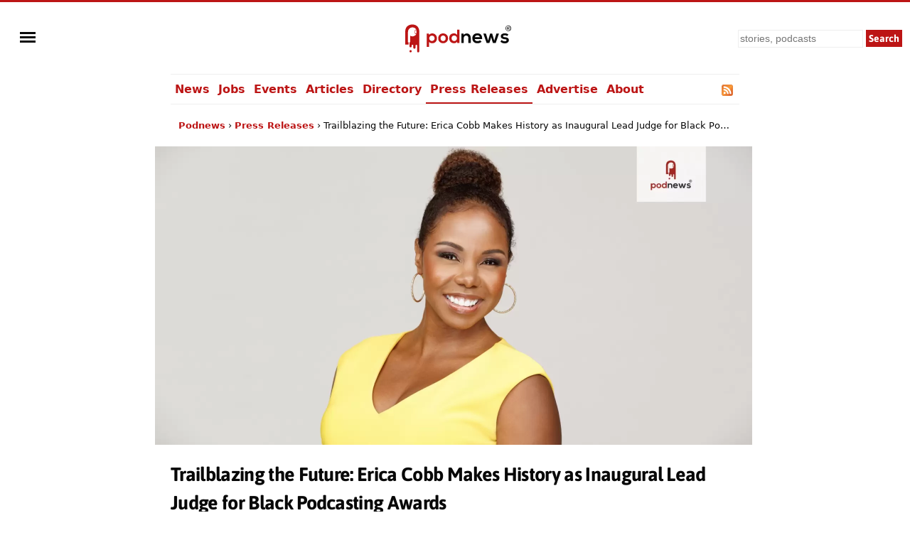

--- FILE ---
content_type: text/html; charset=UTF-8
request_url: https://podnews.net/press-release/erica-cobb-black-podcasting-awards
body_size: 38357
content:
<!doctype html><html lang="en" prefix="og: https://ogp.me/ns#"><head><meta charset="utf-8"><meta name="viewport" content="width=device-width,minimum-scale=1,initial-scale=1"><meta name="twitter:label1" value="Minutes to read"><meta name="twitter:data1" value="0.9"><link rel="preload" href="https://podnews.net/static/fonts/asap-v24-latin-700.woff2" as="font" type="font/woff2" crossorigin="anonymous">
<link rel="preload" href="https://podnews.net/static/fonts/asap-v24-latin-700italic.woff2" as="font" type="font/woff2" crossorigin="anonymous"><meta name="theme-color" content="#BC1515"><meta name="color-scheme" content="light dark"><link rel="manifest" href="/manifest.webmanifest"><title>Trailblazing the Future: Erica Cobb Makes History as Inaugural Lead Judge for Black Podcasting Awards</title><link rel="alternate" type="application/rss+xml" title="Press release RSS feed" href="https://podnews.net/prebuilt/rss-press-releases.xml"><link rel="search" type="application/opensearchdescription+xml" href="https://podnews.net/opensearch.xml" title="Podnews"><link rel="canonical" href="https://podnews.net/press-release/erica-cobb-black-podcasting-awards"><meta property="og:logo" content="https://podnews.net/static/_favicons/apple-icon.png"><meta name="lightning" content="lnurlp:jamescridland@strike.me"><meta property="og:type" content="article"><meta property="article:published_time" content="2023-08-01T05:53:30+00:00"><meta name="publish_date" property="og:publish_date" content="2023-08-01T05:53:30+00:00"><meta property="article:modified_time" content="2023-08-01T05:56:01+00:00"><meta property="og:modified_time" content="2023-08-01T05:56:01+00:00"><meta property="og:audio" content="https://op3.dev/e,pg=9b024349-ccf0-5f69-a609-6b82873eab3c/podnews.net/audio/podnewspromov2.mp3?_from=ogaudio"><meta property="og:audio:type" content="audio/mpeg"><meta property="og:url" content="https://podnews.net/press-release/erica-cobb-black-podcasting-awards"><meta property="og:title" content="Trailblazing the Future: Erica Cobb Makes History as Inaugural Lead Judge for Black Podcasting Awards"><meta property="twitter:title" content="Trailblazing the Future: Erica Cobb Makes History as Inaugural Lead Judge for Black Podcasting Awards"><meta property="og:locale" content="en_AU"><meta name="description" content="NAACP Image Award-nominated podcaster and TV personality leads esteemed judging panel"><meta property="og:description" content="NAACP Image Award-nominated podcaster and TV personality leads esteemed judging panel"><meta property="twitter:description" content="NAACP Image Award-nominated podcaster and TV personality leads esteemed judging panel"><meta name="author" content="Black Podcasting Awards"><meta property="og:publisher" content="https://www.facebook.com/podnews"><meta property="og:site_name" content="Podnews"><meta property="fb:admins" content="587711419"><meta property="fb:app_id" content="433275120381563"><meta name="twitter:site" content="@podnews"><meta name="twitter:creator" content="@podnews"><meta name="fediverse:site" content="@podnews@social.podnews.net"><meta property="og:image" content="https://i.podnews.network/r/a/2048/erica-cobb.jpeg"><meta name="twitter:image" content="https://i.podnews.network/r/a/2048/erica-cobb.jpeg"><meta property="og:image:alt" content="Erica Cobb"><meta name="twitter:image:alt" content="Erica Cobb"><meta name="twitter:card" content="summary_large_image"><meta property="og:image:width" content="2048"><meta property="og:image:height" content="1024"><link rel="icon" href="[data-uri]" type="image/svg+xml"><link rel="apple-touch-icon" type="image/png" href="https://podnews.net/static/_favicons/apple-icon.png"><meta name="publish_date" property="og:publish_date" content="2023-08-01T05:53:30+00:00"><meta name="published_time" property="og:published_time" content="2023-08-01T05:53:30+00:00"><meta name="modified_time" property="og:modified_time" content="2023-08-01T05:56:01+00:00">
  <script type="application/ld+json">
{
    "@context": "https:\/\/schema.org",
    "@type": "NewsArticle",
    "mainEntityOfPage": {
        "@type": "WebPage",
        "@id": "https:\/\/podnews.net\/press-release\/erica-cobb-black-podcasting-awards"
    },
    "headline": "Trailblazing the Future: Erica Cobb Makes History as Inaugural Lead Judge for Black Podcasting Awards",
    "image": {
        "@type": "imageObject",
        "url": "https:\/\/i.podnews.network\/r\/a\/2048\/erica-cobb.jpeg",
        "width": 2048,
        "height": 1024
    },
    "datePublished": "2023-08-01T05:53:30+00:00",
    "dateModified": "2023-08-01T05:56:01+00:00",
    "author": {
        "@type": "Organization",
        "name": "Black Podcasting Awards"
    },
    "publisher": {
        "@type": "Organization",
        "name": "Podnews",
        "url": "https:\/\/podnews.net",
        "foundingDate": "2017",
        "logo": {
            "@type": "ImageObject",
            "url": "https:\/\/podnews.net\/uploads\/p500.png",
            "width": 500,
            "height": 500
        },
        "founder": {
            "@type": "Person",
            "name": "James Cridland",
            "givenName": "James",
            "familyName": "Cridland",
            "url": "https:\/\/james.cridland.net",
            "image": {
                "@type": "imageObject",
                "url": "https:\/\/podnews.net\/uploads\/james-cridland-400x400.jpg",
                "width": 400,
                "height": 400
            }
        },
        "contactPoint": {
            "@type": "ContactPoint",
            "email": "updates@podnews.net",
            "url": "https:\/\/podnews.net",
            "contactType": "customer service"
        },
        "sameAs": [
            "https:\/\/social.podnews.net\/@podnews",
            "https:\/\/www.linkedin.com\/company\/podnews",
            "https:\/\/x.com\/podnews"
        ]
    },
    "copyrightNotice": "\u00a9 2017-2025 Podnews LLC",
    "copyrightYear": "2025"
}
  </script><script type="application/ld+json">
  {"@type":"Organization","name":"Podnews","url":"https:\/\/podnews.net","foundingDate":"2017","logo":{"@type":"ImageObject","url":"https:\/\/podnews.net\/uploads\/p500.png","width":500,"height":500},"founder":{"@type":"Person","name":"James Cridland","givenName":"James","familyName":"Cridland","url":"https:\/\/james.cridland.net","image":{"@type":"imageObject","url":"https:\/\/podnews.net\/uploads\/james-cridland-400x400.jpg","width":400,"height":400}},"contactPoint":{"@type":"ContactPoint","email":"updates@podnews.net","url":"https:\/\/podnews.net","contactType":"customer service"},"sameAs":["https:\/\/social.podnews.net\/@podnews","https:\/\/www.linkedin.com\/company\/podnews","https:\/\/x.com\/podnews"],"@context":"https:\/\/schema.org"}
  </script><style>

@font-face {font-family: 'Asap';font-style: normal;font-weight: 700;font-display: swap; src: local(''),url('https://podnews.net/static/fonts/asap-v24-latin-700.woff2') format('woff2');}
@font-face {font-family: 'Asap';font-style: italic;font-weight: 700;font-display: swap;src: local(''),url('https://podnews.net/static/fonts/asap-v24-latin-700italic.woff2') format('woff2');}

@media (prefers-reduced-motion: no-preference) {
	@view-transition {
		navigation: auto;
	}
}

:root{color-scheme:light dark;--podnews-back:#fff;--podnews-accent:#BC1515;--podnews-accent-visited:#BC1515;--podnews-text:#080808;--podnews-grey:#757575;--podnews-footer:#EEE}
@media (prefers-color-scheme: dark) {
:root{--podnews-back:#121212;--podnews-accent:#F13232;--podnews-accent-visited:#F13232;--podnews-text:#E2DED6;--podnews-grey:#AAA;--podnews-footer:#333}
.negimg{-webkit-filter:grayscale(1) invert(95%) brightness(125%);filter:grayscale(1) invert(95%) brightness(125%)}
}

html {scroll-behavior: smooth;hanging-punctuation: first allow-end last;}
body{margin:0;accent-color:var(--podnews-accent);border-top:3px solid var(--podnews-accent);font-family: system-ui, Helvetica, Arial, sans-serif;font-weight: 400;font-size:16px;-webkit-font-smoothing:antialiased;-moz-osx-font-smoothing: grayscale;background:var(--podnews-back);color:var(--podnews-text)}

#menu {justify-self:left;align-self:center;padding-left:11px;}

#sidebarMenu {
    height: 100%;
    display: block;
    position: fixed;
    left: 0; top: 0;
    padding-top:100px; width: 230px;
    transform: translateX(-250px);
    transition: transform 250ms ease-in-out;
    background-color: var(--podnews-back);
    box-shadow: 5px 0px 10px var(--podnews-footer);
    z-index:9;
}
.sidebarMenuInner{
    margin:0;
    padding:0;
}
.sidebarMenuInner li{
    list-style: none;
    padding: 0px;
    cursor: pointer;
}
.sidebarMenuInner li span{
    display: block;
}
.sidebarMenuInner li a{
    cursor: pointer;
    text-decoration: none;
}
input#openSidebarMenu {
    display:inline;visibility:hidden;
}
.sidebarIconToggle {
    transition: all 0.3s;
    cursor: pointer;
    position: absolute;
    width: 22px;
    z-index: 10;
}
.spinner {
    transition: all 0.3s;
    box-sizing: border-box;
    position: absolute;
    height: 3px;
    width: 100%;
    background-color: var(--podnews-text);
}
.horizontal {
    transition: all 0.3s;
    box-sizing: border-box;
    position: relative;
    float: left;
    margin-top: 3px;
}
.diagonal.part-1 {
    position: relative;
    transition: all 0.3s;
    box-sizing: border-box;
    float: left;
}
.diagonal.part-2 {
    transition: all 0.3s;
    box-sizing: border-box;
    position: relative;
    float: left;
    margin-top: 3px;
}
input#openSidebarMenu:checked ~ .sidebarIconToggle > .horizontal {
    transition: all 0.3s;
    box-sizing: border-box;
    opacity: 0;
}
input#openSidebarMenu:checked ~ .sidebarIconToggle > .diagonal.part-1 {
    transition: all 0.3s;
    box-sizing: border-box;
    transform: rotate(135deg);
    margin-top: 8px;
}
input#openSidebarMenu:checked ~ .sidebarIconToggle > .diagonal.part-2 {
    transition: all 0.3s;
    box-sizing: border-box;
    transform: rotate(-135deg);
    margin-top: -9px;
}
input#openSidebarMenu:checked ~ div#sidebarMenu {
  transform: translateX(0);
}
input#openSidebarMenu:checked ~ .sidebarIconToggle {
  position: fixed;
}

article{line-height:1.4;text-wrap:pretty;}

h1,h2,h3 {font-family:Asap,system-ui,Helvetica,Arial,sans-serif;font-weight:700;letter-spacing:-0.025em;}
h1{font-size:1.5em;line-height:1.5em;margin-bottom:0.5em;}
h2{font-size:1.4em;margin-top:1.4em;}
h3{font-size:1.2em;margin-top:1.2em;}

p,li{margin-block-start:22px;margin-block-end:22px;max-width:75ch;}
audio{height:33px;}
ul{list-style-type:"»";padding-left:0}
ul > li{margin-left:11px;padding-left:6px;scroll-margin-top: 66px;}
ul > li:target {padding:11px;border:2px var(--podnews-accent) solid;list-style-type:none;}
ul > li::marker{color:var(--podnews-accent)}
ul > li > p{display:inline}

sup{font-size:.83em;vertical-align:super;line-height:0;color:var(--podnews-grey)}
footer,main,.sharebuttons{padding:22px;clear:both}
header,main,footer div.container{max-width:800px;margin:auto}
footer{background-color:var(--podnews-footer);clear:both;font-size:small;line-height:1.6em;min-height:120px;text-wrap:pretty;}
section{clear:both}
/* section.break{border-top:1px solid var(--podnews-footer);margin-top:22px} */
section.belowfold{content-visibility:auto;contain-intrinsic-size:1000px}
hr{border:1px solid var(--podnews-footer);margin-top:22px}
span:focus{outline:none}
:focus-visible{outline: auto 1px var(--podnews-accent);outline-offset:2px;}
nav {max-width:800px;margin:auto;}
nav#mainmenu {;border-top:1px solid var(--podnews-footer);border-bottom:1px solid var(--podnews-footer);}

nav#mainmenu ul {display:flex;margin:0;list-style-type: none;}
nav#mainmenu li {padding:11px 0px;margin:0;white-space:nowrap;}
nav#mainmenu li.selected {padding-bottom:9px;border-bottom:2px solid var(--podnews-accent);font-weight:600;}
nav#mainmenu li a,nav#mainmenu li a:visited {padding:11px 6px;}
nav#mainmenu li a:hover {background:var(--podnews-footer);text-decoration:none;}

aside#titlesponsor{max-width:778px;padding:0 11px;margin:22px auto;display:grid;grid-template-columns:75px auto;column-gap:22px;align-items:center;}
aside.classifieds{max-width:500px;background:var(--podnews-footer);padding:22px;margin:0 auto}
aside.classifieds p:last-child{margin:0}
aside.sectionsponsor{margin:22px auto;display:grid;grid-template-columns:75px auto;column-gap:11px;align-items:center;}

.shadow{filter: drop-shadow(1px 1px 2px var(--podnews-grey))}
div.artblock{margin:11px auto;display:grid;grid-template-columns:75px auto;column-gap:11px;}
label.hide{clip:rect(1px,1px,1px,1px);clip-path:inset(50%);height:1px;width:1px;margin:-1px;overflow:hidden;padding:0;position:absolute}
#bylineinfo{height:22px;padding-bottom:22px;color:var(--podnews-grey)}
::placeholder{color:var(--podnews-grey)}
textarea{width:100%;height:120px;font-size:16px;color:var(--podnews-text);background-color:var(--podnews-back)}
details summary {padding-left: 2px;}
details[open] summary {text-decoration: auto;color: inherit;}
.linktext{cursor: pointer;}
a:link,.linktext{text-decoration:none;color:var(--podnews-accent);font-weight:700}
a:hover,.linktext:hover{text-decoration:underline}
a:visited{color:var(--podnews-accent-visited)}
cite:after{content:' ▶'}
pre code,code{font-family:Menlo,Consolas,Monaco,Liberation Mono,Lucida Console,monospace;background-color:var(--podnews-footer);font-size:0.9em;}
pre code,code.language-php{display:block;padding:11px;white-space: pre-wrap;}
.small-icon{width:1em;height:1em;vertical-align:middle;margin-block-start: calc(1ex - 1cap);margin-right:.2em}

.column{float:left}
.third{padding-left:4%;width:30%}
.twothirds{width:66%;vertical-align:middle}
.row{padding-top:20px}
.row:after{content:"";display:table;clear:both}
.shares{width:18px;height:18px;margin:2px 5px 2px 0;border:none}
.mTop{margin-top:33px}
.center{text-align:center}
.button,.button:link,.button:hover,.button:visited,input[type="submit"]{background:var(--podnews-accent);font-family:Asap,system-ui,Helvetica,Arial,sans-serif;border:none;color:#fff;padding:11px;text-align:center;text-decoration:none;display:inline-block}
input:not([type="radio"]):not([type="checkbox"]){-webkit-appearance:none;border-radius:0}
.right{float:right}
.sponsor{border:none;margin:11px}
input,select{font-size:14px;line-height:19px;padding:2px;margin:2px;background-color:var(--podnews-back);color:var(--podnews-text);box-sizing:border-box;border:1px solid var(--podnews-footer)}
fieldset{border:none;padding:0}
.subscribe input{box-sizing:border-box;width:100%;height:44px;padding:5px;margin:0 0 11px;font-size:22px}
.subscribe input[type="submit"]{margin:0}
fieldset h1{font-size:160%}
blockquote{background:var(--podnews-footer);border-left:11px solid var(--podnews-grey);margin:11px;padding:0 11px}
blockquote>p:first-child:before{color:var(--podnews-grey);content:open-quote;font-size:4em;line-height:0;margin-right:.25em;vertical-align:-.4em}
table.chart{border-spacing:0;font-variant-numeric: tabular-nums;}
table.chart td{padding:5px}
table.chart td.nums{text-align:right;}
table.chart tr:nth-child(even){background:var(--podnews-footer)}
figure{margin:0}
figcaption{font-size:.7em;font-weight:300;text-align:right;position:relative;top:-2em;color:var(--podnews-back);text-shadow: 1px 1px 1px var(--podnews-grey), -1px -1px 1px var(--podnews-grey), 1px -1px 1px var(--podnews-grey), -1px 1px 1px var(--podnews-grey);}
figcaption a:any-link{color:var(--podnews-back);font-weight:300;text-decoration:none}
.fullwidth{width:100vw;margin-left:-22px;margin-top:-22px;margin-right:-22px;max-width:840px}

.showmob{display:none;}
table.adcopy td{padding-bottom:11px}
#latest{display:flex;overflow-x:scroll;overflow-y:hidden;}
#latest .item{margin-right:11px;scroll-snap-align:start}
#latest img{width:143px;height:143px}
#latest::-webkit-scrollbar {
  display: none;
}

.tag {display:inline;line-height:1em;padding:2px;margin-right:6px;font-size:small;background-color:var(--podnews-footer);border-radius:2px;white-space: nowrap;}

.smallprint-with-icon {
  font-size:smaller;
  padding-left:1.2em;
  text-indent:-1.2em;
  margin: 0.5em 0em;
  color:var(--podnews-grey);
}

nav#breadcrumbs {max-width:778px;padding:0 11px;margin:22px auto;white-space:nowrap;}
#breadcrumbs ul {
  padding: 0;
  margin: 0;
  font-size: small;
text-overflow:ellipsis;overflow:hidden;
}
#breadcrumbs ul li {
  list-style: none;
  display: inline;
  margin:0;
  padding:0;
}
#breadcrumbs ul li::after {
  content: " › ";
}
#breadcrumbs ul li:last-child:after {
  content: "";
}
#breadcrumbs ul li:first-child {
  margin:0;
}

@media screen and (min-width: 840px) {
	article{font-size:18px;}
}

@media (max-width: 840px) {
header{grid-template-columns:55px 1fr 1fr}
#menu{padding-left: 5px;}
nav{padding-left:16px;}
#search input[type="search"]{height:38px;width:160px}
#search input[type="submit"]{visibility:hidden;display:none}
#search input[type="search"]{background-position:right center;background-repeat:no-repeat;background-image:url("data:image/svg+xml,%3Csvg xmlns='http://www.w3.org/2000/svg' width='18' height='18' viewBox='0 0 24 24'%3E%3Cpath fill='var(--podnews-text)' d='M15.5 14h-.79l-.28-.27C15.41 12.59 16 11.11 16 9.5 16 5.91 13.09 3 9.5 3S3 5.91 3 9.5 5.91 16 9.5 16c1.61 0 3.09-.59 4.23-1.57l.27.28v.79l5 4.99L20.49 19l-4.99-5zm-6 0C7.01 14 5 11.99 5 9.5S7.01 5 9.5 5 14 7.01 14 9.5 11.99 14 9.5 14z'/%3E%3Cpath d='M0 0h24v24H0z' fill='none'/%3E%3C/svg%3E")}
#search input[type="search"]:focus{background-image:none}
textarea{font-size:90%}
.third{width:100%;visibility:hidden;display:none}
.twothirds{width:100%}
.hidemob{visibility:hidden;display:none}
.showmob{display:inline;}
span.testimonial-text{min-height:auto}
nav {border-bottom:0px;}
nav ul{display:none;}
}
@media screen and (max-width: 375px) {
section#podcastheader{margin-left:0}
#search input[type="search"]{height:38px;width:120px}
.center{margin-left:-20px;margin-right:-20px}
#wordmark{padding-left:0}
}
@media print {
nav,footer,a.button.right,aside.previously,#pnsearch,section.belowfold,#signupinvite{display:none}
#menu {visibility:hidden;}
body {border:none;}
}</style></head><body><img id="wow" style="float:left;" alt="" width="1" height="1" src=""><script>window.addEventListener('DOMContentLoaded', function() {
document.getElementById("wow").src="https://c.podnews.network/wow?"+Math.random()+"&u=https%3A%2F%2Fpodnews.net%2Fpress-release%2Ferica-cobb-black-podcasting-awards&type=pageview&ref="+encodeURI(document.referrer);});</script><noscript><img id="wow2" style="float:left;" alt="" width="1" height="1" src="https://c.podnews.network/wow?u=https%3A%2F%2Fpodnews.net%2Fpress-release%2Ferica-cobb-black-podcasting-awards&type=pageview&js=no"></noscript><div style="width:100%;height:100px;display:grid;grid-template-columns:1fr 1fr 1fr;grid-template-areas:'menu podnewslogo pnsearch';justify-items:center;">
  <div id="menu">

  <input type="checkbox" class="openSidebarMenu" id="openSidebarMenu">
  <label for="openSidebarMenu" class="sidebarIconToggle">
    <div class="spinner diagonal part-1"></div>
    <div class="spinner horizontal"></div>
    <div class="spinner diagonal part-2"></div>
  </label>

<div id="sidebarMenu">
  <ul class="sidebarMenuInner">
    <li><a href="/archive">News</a></li>
    <li><a href="/jobs">Jobs</a></li>
    <li><a href="/events">Events</a></li>
    <li><a href="/articles">Articles</a></li>
    <li><a href="/directory">Directory</a></li>
    <li><a href="/press-releases">Press Releases</a></li>
    <li><a href="/article/advertising">Advertise</a></li>
    <li><a href="/about">About</a></li>
    <li><a href="/privacy">Privacy</a></li>
    <li><a href="/accessibility">Accessibility</a></li>
    <li><a href="/contact-us">Contact Podnews</a></li>
  </ul>
</div>

  </div>
  <div id="podnewslogo" style="align-self:center;display:grid;grid-template-columns:40px auto;grid-template-areas:'pnicon pnword';">
  <a id="pnicon" aria-label="Podnews" href="/"><svg xmlns="http://www.w3.org/2000/svg" aria-label="Podnews" viewBox="60 90 10 270" height="45" width="40"><g clip-path="url(#clipPath70)" transform="matrix(1 0 0 -1 0 400)"><path fill="#fff" d="M20 114h80v150H20z"/><path d="M50 67a9.7 9.7 0 10.2-19.4A9.7 9.7 0 0050 67M100 211c0-2.9-2.3-5.2-5.2-5.2a5.2 5.2 0 00-5.2 5.2v20c0 2.9 2.3 5.2 5.2 5.2 2.9 0 5.2-2.4 5.2-5.2zm-35.8 71.9s-59.7 3.2-59.7-62.3V113.9H34v18.8h-5.9V221a38.1 38.1 0 0036.2 37.9h1.8c14.5 0 27.1-8.1 33.5-20.1a9.2 9.2 0 01-13.9-7.9V211a9.2 9.2 0 0113.9-7.9 38 38 0 00-53.1-14.6v-55.8h-5.8V99.4a9.5 9.5 0 019.5-9.5c5.2 0 9.4 4.2 9.4 9.4v6.1a6.6 6.6 0 006.7 6.7 6.8 6.8 0 006.8-6.7V88c0-2.6 1.1-4.9 2.8-6.7 1.7-1.7 4-2.8 6.6-2.8 5.2 0 9.4 4.2 9.4 9.4v17.4a6.6 6.6 0 006.7 6.7c2.8 0 5.3-1.7 6.2-4.2a7 7 0 00.5-2.5V57.2c0-2.6 1.1-4.9 2.8-6.7 1.7-1.7 4-2.8 6.6-2.8a9.5 9.5 0 019.4 9.5v160.5c0 69.6-59.7 65.2-59.7 65.2" fill="var(--podnews-accent)"/></g></svg></a><a id="pnword" style="padding-top:6px;" aria-label="Podnews" href="/"><svg aria-label="Podnews" height="30" width="119" viewBox="0 0 676 171" xmlns="http://www.w3.org/2000/svg"><rect fill="none" height="100%" width="100%"/><g stroke-width="0"><g fill="#1d1f24"><path d="M649.3 22.8h5c1.7 0 2.9-.4 3.8-1.1.8-.7 1.2-1.7 1.2-3.1 0-1.4-.4-2.4-1.2-3.1-.9-.7-2.1-1-3.8-1h-5zM659 33l-3.9-6.6h-5.8v6.6H645V10.7h9.3c3 0 5.2.7 6.8 2a7 7 0 012.3 5.7c0 1.8-.4 3.3-1.1 4.5a7 7 0 01-3.3 2.8l4.9 7.4H659" fill="var(--podnews-text)"/><path d="M654.5 4a18 18 0 100 35.9 18 18 0 000-35.9zm0 39.8a22 22 0 110-43.9 22 22 0 010 44M334.3 139.8v-39.6c0-11.5-6.3-20.2-18.2-20.2-11.5 0-19.4 9.7-19.4 21.2v38.6h-18.5V64.1h16.7l1.2 10.2A34 34 0 01321 63c17.8 0 32 13.3 32 37v39.8zM426.2 93.2c-1.2-9.8-9-14.7-19.6-14.7-10.2 0-18.5 4.9-21.2 14.7zM385 108.7c1.2 9.3 9.3 16 22.5 16 7 0 16-2.5 20.3-7l12 11.8c-8 8.3-21 12.3-32.6 12.3-26 0-41.5-16.1-41.5-40.3 0-23 15.6-39.6 40.1-39.6 25.3 0 41.1 15.6 38.2 46.8h-59M525 64l16.5 57 17.3-57h20.7l-26.3 76.1h-21.8l-7.8-22.4-6.8-25.3-6.7 25.3-7.9 22.4h-21.7l-26.6-76h20.9l17.3 56.8 16.4-56.8H525M644.7 84.3c-5.4-5-11.5-6.8-18.7-6.8-8.9 0-13.8 2.8-13.8 7.6 0 4.9 4.4 7.6 14.1 8.2 14.3 1 32.4 4.2 32.4 24.3 0 13.3-11 24.8-32.5 24.8-12 0-24-2-35-13.5l9.2-13.3c5.4 6 17.6 10.4 26 10.6 7.1.1 13.7-3.6 13.7-9 0-5.3-4.3-7.4-15-8-14.3-1.1-31.3-6.3-31.3-23.5 0-17.5 18-23.6 31.9-23.6 11.8 0 20.7 2.3 29.4 10l-10.4 12.2" fill="var(--podnews-text)"/></g><path d="M63.3 102c0-11.7-8-21.4-21.4-21.4-13.5 0-21.5 9.7-21.5 21.5a21 21 0 0021.5 21.5A21 21 0 0063.3 102zM0 171.5V64.2h17.5l1.2 10.4a30 30 0 0124.5-12C66.6 62.5 82 79.8 82 102c0 22-14 39.6-38.1 39.6-8 0-19.8-2.5-25.2-10.8v40.5H0M111 102c0 11.6 7 22.3 20.6 22.3 13.6 0 20.5-10.7 20.5-22.2 0-11.4-8-22.4-20.5-22.4-13.5 0-20.6 11-20.6 22.4zm60 0a37.7 37.7 0 01-39.4 39.5c-24.6 0-39.3-17.6-39.3-39.4 0-21.6 15-39.4 39.1-39.4S171 80.5 171 102M199 102c0 13.1 9.6 22.2 21.5 22.2 11.8 0 22-8.6 22-22.3 0-13.2-10.2-22-22-22-12 0-21.4 8.4-21.4 22zm63.4-69.4v107.2h-17.5l-1.2-10.4c-5.8 9-15.2 12-24.4 12-22.2 0-39-14.6-39-39.5 0-26 16.5-39.5 38.5-39.5 8 0 20.4 4.3 24.9 12V32.7h18.7" fill="var(--podnews-accent)"/></g></svg></a></div>

  <form id="pnsearch" style="align-self:center;justify-self:right;padding-right:11px;" method="get" action="https://podnews.net/search" target="_top"><label for="searchinput" class="hide">Search</label><input class="hidemob" id="searchinput" aria-label="search" type="search" placeholder="stories, podcasts" name="q" required /><input class="hidemob" aria-label="submit" type="submit" value="Search" style="height:24px;padding:2px 4px;margin:2px 0px 2px 2px;"><a class="showmob" href="/search" aria-label="Search"><svg xmlns="http://www.w3.org/2000/svg" height="32px" viewBox="0 -960 960 960" width="32px" fill="var(--podnews-text)"><path d="M784-120 532-372q-30 24-69 38t-83 14q-109 0-184.5-75.5T120-580q0-109 75.5-184.5T380-840q109 0 184.5 75.5T640-580q0 44-14 83t-38 69l252 252-56 56ZM380-400q75 0 127.5-52.5T560-580q0-75-52.5-127.5T380-760q-75 0-127.5 52.5T200-580q0 75 52.5 127.5T380-400Z"/></svg></a></form>

  </div><nav id="mainmenu"><ul><li><a href="/archive">News</a></li><li><a href="/jobs">Jobs</a></li><li><a href="/events">Events</a></li><li><a href="/articles">Articles</a></li><li><a href="/directory">Directory</a></li><li class="selected hidemob"><a href="/press-releases">Press Releases</a></li><li class="hidemob"><a href="/article/advertising">Advertise</a></li><li class="hidemob"><a href="/about">About</a></li><li class="hidemob" style="width:100%;text-align:right;"><a title="Press Releases RSS feed" href="https://podnews.net/prebuilt/rss-press-releases.xml"><svg class="small-icon" xmlns="http://www.w3.org/2000/svg" viewBox="0 0 256 256"><defs><linearGradient x1=".1" y1=".1" x2=".9" y2=".9" id="rssa"><stop offset="0" stop-color="#E3702D"/><stop offset=".1" stop-color="#EA7D31"/><stop offset=".4" stop-color="#F69537"/><stop offset=".5" stop-color="#FB9E3A"/><stop offset=".7" stop-color="#EA7C31"/><stop offset=".9" stop-color="#DE642B"/><stop offset="1" stop-color="#D95B29"/></linearGradient></defs><rect width="256" height="256" rx="55" ry="55" fill="#CC5D15"/><rect width="246" height="246" rx="50" ry="50" x="5" y="5" fill="#F49C52"/><rect width="236" height="236" rx="47" ry="47" x="10" y="10" fill="url(#rssa)"/><circle cx="68" cy="189" r="24" fill="#FFF"/><path d="M160 213h-34a82 82 0 0 0-82-82V97a116 116 0 0 1 116 116z" fill="#FFF"/><path d="M184 213A140 140 0 0 0 44 73V38a175 175 0 0 1 175 175z" fill="#FFF"/></svg></a></li></ul></nav><script type="application/ld+json">{"@context":"http:\/\/schema.org","@type":"BreadcrumbList","itemListElement":[{"@type":"ListItem","position":1,"item":"https:\/\/podnews.net\/","name":"Podnews"},{"@type":"ListItem","position":2,"item":"https:\/\/podnews.net\/press-releases","name":"Press Releases"},{"@type":"ListItem","position":3,"name":"Trailblazing the Future: Erica Cobb Makes History as Inaugural Lead Judge for Black Podcasting Awards"}]}</script><nav id="breadcrumbs"><ul><li><a href="/">Podnews</a></li><li><a href="/press-releases">Press Releases</a></li><li>Trailblazing the Future: Erica Cobb Makes History as Inaugural Lead Judge for Black Podcasting Awards</li></ul></nav><main><article class="h-entry"><figure><picture>
      <source srcset="https://i.podnews.network/r/a/840/erica-cobb.jpeg.webp 840w, https://i.podnews.network/r/a/1680/erica-cobb.jpeg.webp 1680w, https://i.podnews.network/r/a/2048/erica-cobb.jpeg.webp 2048w" sizes="100vw" type="image/webp">
      <source srcset="https://i.podnews.network/r/a/840/erica-cobb.jpeg 840w, https://i.podnews.network/r/a/1680/erica-cobb.jpeg 1680w, https://i.podnews.network/r/a/2048/erica-cobb.jpeg 2048w" sizes="100vw" type="image/jpeg">
      <img style="object-fit:contain;vertical-align:middle;aspect-ratio:2/1;height:auto;" class="fullwidth" src="https://i.podnews.network/r/a/840/erica-cobb.jpeg" height="420" width="840" onerror="this.style.display='none'" alt="Erica Cobb">
      </picture></figure><h1 class="p-name">Trailblazing the Future: Erica Cobb Makes History as Inaugural Lead Judge for Black Podcasting Awards</h1><div id="bylineinfo"><small><strong style="text-transform: uppercase;">Press Release</strong> &middot; New York, NY, USA &middot; via Black Podcasting Awards &middot; <time pubdate id="publishedtime" class="dt-published" datetime="2023-08-01T05:53:30+00:00">August 1 2023</time><script>
//This looks at the date and rewrites it for local time
const publishedtime = new Date(Date.parse(document.getElementById("publishedtime").dateTime));
document.getElementById("publishedtime").innerHTML=publishedtime.toLocaleString(undefined,{weekday: undefined, year: 'numeric', month: 'long', day: 'numeric', hour: undefined, minute: undefined, timeZoneName:undefined});

if (document.getElementById("updatedtime") !== null) {
const updatedtime = new Date(Date.parse(document.getElementById("updatedtime").dateTime));
document.getElementById("updatedtime").innerHTML=updatedtime.toLocaleString(undefined,{weekday: undefined, year: 'numeric', month: 'long', day: 'numeric', hour: undefined, minute: undefined, timeZoneName:undefined});
}
</script></small></div><p style="color:var(--podnews-accent)"><svg class="small-icon" xmlns="http://www.w3.org/2000/svg" width="24" height="24" viewBox="0 0 24 24"><path d="M0 0h24v24H0z" fill="none"/><path d="M12 2C6.48 2 2 6.48 2 12s4.48 10 10 10 10-4.48 10-10S17.52 2 12 2zm1 15h-2v-6h2v6zm0-8h-2V7h2v2z" fill="var(--podnews-accent)"/></svg><strong>This article is at least a year old</strong></p><section class="e-content"><p>Black Podcasting Awards (BPAwards), the largest global awards program for Black podcasters, proudly announces Erica Cobb, co-host of TEGNA&rsquo;s popular show 'Daily Blast Live&rsquo; and the acclaimed host of the 2023 NAACP Image Awards-nominated podcast 'Comeback with Erica Cobb,' as its trailblazing inaugural lead judge.</p>
<p>Joining Erica Cobb at the judges&rsquo; table are a diverse and distinguished array of mediamakers and communication professionals, including veteran online broadcaster Dr. Vibe&trade;, Nigerian podcaster Osakpolor Aiguobasinmwin, Podcasters Unlimited CEO Denese Duran Longsworth, influential content creator Lloyd George, and award-winning podcasters Krystal Hill and Dominic Lawson.</p>
<p>Since its 2020 founding, the organization has bestowed awards on nearly 50 podcasts. Its biggest winners to date include Cassandre Dunbar&rsquo;s inspiring Be Well, Sis, A&rsquo;Shanti Gholar&rsquo;s pioneering Brown Girls Guide to Politics, and Anna DeShawn&rsquo;s groundbreaking Queer News.</p>
<aside id="signupinvite" style="text-align:center;padding:22px;background-color:var(--podnews-footer);"><div style="margin-bottom:22px;"><strong><svg width="18" height="18" class="small-icon" xmlns="http://www.w3.org/2000/svg" viewBox="0 0 24 24" fill="var(--podnews-text)"><path d="M0 0h24v24H0z" fill="none"/><path d="M20 4H4c-1.1 0-1.99.9-1.99 2L2 18c0 1.1.9 2 2 2h16c1.1 0 2-.9 2-2V6c0-1.1-.9-2-2-2zm0 4l-8 5-8-5V6l8 5 8-5v2z"/></svg>Get the free Podnews newsletter</strong> for more like this</div><a class="button" href="/?ref=press-release/erica-cobb-black-podcasting-awards">Get it free</a></aside><script>
  if (document.referrer.includes("podnews.net") || window.location.search.includes("podnews.net")) {
  if (document.getElementById("signupinvite")) {
    document.getElementById("signupinvite").style.display="none";
}
}
  </script><p>2023 winners will be unveiled at its much anticipated fourth annual ceremony, a livestream event on BPAwards&rsquo; YouTube channel Sunday, September 24, 2 pm Eastern.</p>
<p>To encourage more submissions, the application period has been extended by one week through August 7, 11:59 pm Pacific Time. Podcasters receive a $10 discount applying discount code &ldquo;COBBLER&rdquo; <a href="https://blackpod.awardsplatform.com/?utm_source=podnews.net&amp;utm_medium=web&amp;utm_campaign=podnews.net%3A2023-08-01">on the entry website</a>. Each category application is priced at $79.</p>
<p>Stay up to date with BPAwards by following them at @BlackPodAwards on social media.</p>
</section>
      <script type="application/ld+json">
      {
        "@context": "https://schema.org",
        "@type": "Place",
        "geo": {
          "@type": "GeoCoordinates",
          "latitude": "40.7128",
          "longitude": "-74.006"
        },
        "name": "New York, NY, USA"
      }
      </script><svg style="float:right;margin-left:22px;" width="35%" height="35%" xmlns="http://www.w3.org/2000/svg" version="1.0" viewBox="0 0 800 340"><defs/><g fill="var(--podnews-grey)" stroke="var(--podnews-grey)" stroke-miterlimit="1"><path d="M444 107l-2-1s0 0 0 0v-1-1h3l1 1h-1v1h-1v1zM431 97h3l1-1h1l1 1h-1l-1 1c1 0 1 0 0 0v1h-1-1-1-1c-1 0 0 0 0 0v-1-1s0 0 0 0z"/><path d="M440 105l-2-1-1-1h-2l-1-1c1 0 1 0 0 0v-2l-2-1v1h-1v-1h4v-1-1h2l3 1h2l1 1s-1 0 0 0v1s0 0 0 0h-1-4-1-1c-1-1 0 0 0 0v1l1 1 1 1 1 1 1 1zm0 0h1l1 1-1-1h-1z"/><path d="M451 102l-1 1 2 1-2 2h-1-1-1l-1 1-1-1 1-1h-1l-1-1-1-1h1v-1h-1v-1-1s0 0 0 0v-1s0 0 0 0l-1-1h5v1l1 1v1h2c1 0 1 0 0 0l1 1z"/><path d="M452 108l-2 1h-3l-1-2h1l1-1h2l1 1 1 1h0zM440 105l-1-1-1-1-1-1s-1 0 0 0l-1-1v-1h7l1 1-1 1h0l1 1-1 1h-1v1 1l-2-1s0 0 0 0z"/><path d="M445 112l-1-1v-2-1-2h2v2l1 1v2l-2 1zM451 79v-1h-1l-2-1s-1 1 0 0l-1-1 1-1h8l2 1h1v1l1 1h-2v1 1h-2-3l-1-1h-1zM463 68h-1l-1 1 1 2v1h-1-1-1l-2-1h-1l-1 1c0-1 0-2-1-1l-1-1s0 0 0 0v-1l1-1h9z"/><path d="M461 72l1 1v1h1v1l-1 1h-4l-1-1h-3-2-3-1c-1 1-1 0-1-1l1-1 1-1h2l1 1 2 1 1-1v-2h2l2 1h2s0 0 0 0zM453 86l1-1h7l1 1 1-1 1 1h4v-1l2-1h6l1 1h-1l2 1 1 1v1h4l1 1h3l1 1h2l-1 1v1 2h-2-1c-1 1 0 2-1 1l-2 1-3 1h-3v1l1 1h4l-1 1h-2l-2 1h-2v-1l-2-1 1-1h0l-2-1v-1h-2l-1 1-2 1-1 1h-3 1l1-1v-1h1s0 0 0 0h1v-1h-1v-1l-1-1v-1h-1-1-1l-1-1-1 1h-1l-2 1h-2l-2-1h-2l-1-1 1-1v-1l1-1 2-1v-1l-1-1s0 0 0 0z"/><path d="M453 80h3 2l-1-1 1-1h1l1-1v-1h2l2-1 1 1h3l1 1v2h1l1 1 1 1h1l-1 1h-1l-1 1 1 1s0 0 0 0l-2 1-1 1c1 0 0 0 0 0h-2l-1-1-1 1h-1l-1-1h-1-3-2-3s0 1 0 0l-1-1 1-1 1-1-1-2zM460 93h1l1-1 1 1h1l1 1c0-1 1 0 0 0l1 1s0 0 0 0l1 1v1c1 0 0 0 0 0h-1-1v1h-1v1l-1-1v-2l-1-1-1-2h-1zM420 113l-1-1v-2-1h2l1 1v2l-1 1h-1zm14 5h-2l-3-1v-2h6l-1 2v1s0 0 0 0zm-3-19l-1-1-1 1-1 1v2l2 1 1 1 2 2 1 1h2v1l2 1 3 1 1 1h-2l-1-1-2 1 1 1 1 1-1 1-1 1-1 1v-1-1-1-2h-2v-1h-2v-1l-1-1h-2l-3-2-2-3-3-1h-2l-2 1v-1l-1-1-1-1h1v-2h2l1-1 1 1h1v-1h2l1-1h5l2 1v1c-1 0 0 0 0 0v1z"/><path d="M451 91l-2-1h-2l-2 1-1-1h-1-1l-1-1h-1l-1-1h-1-1s-1 0 0 0l-1-1h-1-1v-1l-1-1v-1l-1-1 1-1v-1-1h3l2-1h4v1l2-1-1 1 3-1h6l1 1 1 3h-2l1 1v1l1 2c1 0-1 0 0 0l-1 1-2 2v1s0 0 0 0zm-19-11s0 1 0 0zm1 0c-1 1-1 0 0 0h0z"/><path d="M438 92l1-1h1l1-1h3l1 1 2-1h2l2 1-1 2-2-1h-2l-2 1h-1l-2 1-2-1h-1v-1z"/><path d="M432 92l-2-1-1-1h-1v-1l1-1 1-1h7v1h3l1 1h1v1h-1l-1 1h-1l-1 1h-1l-3-1-2 1s0 0 0 0zM442 98h-2l-2-1-1-1v-1-1h1l2-1 2 1 2-1h2l1-1h2l1 1h2l-2 1-3 3-2 1h-3z"/><path d="M446 98l2-1 2-3 2-1h1l2 1h1l2-1h3l2 2v3l1 1h2v1l-2 1v2l-3-1h-3l-2 1h-1l-3-1c-1 1 0 0 0 0l-2-1c1 0 1 0 0 0h-1l-1-1s0 0 0 0l-1-1v-1h-1z"/><path d="M450 106l1-1v-1l-1-1 1-1 1 1h6l2-1 4 1-1 1v1l-1 1 1 1h-2l-2 1h-1-6l-1-1-1-1h0zM455 122h-1-1v-1h2l1 1h2-3zm-10-10l2-2h1l1-1h2l3-1 3 1 1-1h1v1l-1 1-1-1h-3l-1 1 1 1v-1l-1 1c1 0 0 0 0 0 0-1-1 0 0 0h-1l-1-1s1-1 0 0v2l1 1h-1v1h1l1 1h1c0 1 0 2-1 1h-1s-1 0 0 0l1 1h-2l1 2h-2l-1-1h-1v-3h3-3l-1-1v-1h-2v-1zM400 81l1 1v1h3v1l-2 1-1 1h2v1h-4-3l-1 1h-2-1-1-1l-2 1 1-1h1l1-1 1-1h2v-1h-5l1-1c1 0 2 0 1-1h-1l1-1h3v-2h-1v-1-1h-2-2l1-1v-1-1l-2 1 1-1-1-1h-1l1-1v-1h1v-1-1h5l-1 1-2 1h5v1l-1 1-1 1s1 0 0 0l-2 1h3l1 1 1 1 1 1 2 1v1h0zm-12-4c-1 0 1-1 0 0 0 0 0 0 0 0zm-1 3h-2l-2-1c-1 0 1 0 0 0l1-1 1-1 2 1 1 1-1 1s0 0 0 0z"/><path d="M387 80v3l-1 1h-1l-3 1h-1l-2 1-1-1v-1s-1 0 0 0h1l1-1s-1 0 0 0v-1c1 0 0 0 0 0h-2v-1l1-1h-1 3l1-1h-1l1-1 1-1 1 1c0 1-2 0-1 1v1h3 1zM347 54h2v-1h4v1l1 1 2-1v-1l2 1 1-1 1 1 1-1h3l1-1 1 1h2l1 1 1 1v1l-2 1h-1l-3 1-3 1h-6l-3-1h-1l2-1h-2-3l1-1h3v-1h-3-2v-1zM381 107v-1l-1-1 1-1 1-1h6l5 1 2-1 1 1h1l1 1h4l2 1h3v1l-2 1-3 1v1l-1 1-1 1 1 2-1 1-1 1-1 1-2 1h-1-1l-3 1h-2l-1 1-1-1-1-1-2-1v-1s2 0 1-1h-1l1-2-1-1 1-1v-2l1-1v-1h-3-2z"/><path d="M384 117l-2 1h-1v-1-2h-1l1-1h-1v-1-1l1-2v-2-1h5l1 1-1 1-1 1v2h-1l1 2-1 1s2 0 1 1l-1 1s0 0 0 0zM419 74l1-1h2l2-1v1h-3l-1 1h-1zm3 4h-2l-1-1v-1-1h2c1 0 0-2 1-1h1l1 1v1h-1l-1 1s0 0 0 0v1zm5 0l-1-1v-1h2v1c-1 0 0 0 0 0l-1 1zM341 41h2c1 1 0 1-1 1h-4v2h13l-4 2h-2l-4 2h-6-1l-2 1-2-1h-1v1l-1 1-4 2-2 1h-1l-2 1h-2l1-1h-2v1h-4v2h-3l2 1h-2s-1 0 0 0l2 1-2 1v1h-2v1h-2l2 1-1 2h-1l1 2h-2l1 1h-3-1v-1l-2-1v-1l-2 1h-3l-2-1-1-1c1-1 0-1-1-1l-1-1 1-1-2-1h-1v-1l2-1v-1l-2 1h-2v-1c0-1 0-2-1-1l-1-1c-1-1 0-1 1-1h-2l1-1h1l-1-1h-1v-1c0 1-1 0 0 0h6v-1l-5-1h4l1-1v-1-1h-1l-2-1h-4l-1-1h6l2 1-2-1-1-1v-1h-1l-2-1-1 1h-3-1l1-2h1v-1l-2-1-3-3-2-1-1-1-4-1-8-1-3 1h-4c1 0 1 1 0 0h-5l2-1-2-1h-5l2-1h9s1 0 0 0l-2-1-4 1-3-1h-3l-2-1 1-1h7l5-1h3l1-1 1-1h-6l1-1 5-1h8v-2h2l6 1c1 0 1 0 0 0l-2-1 5-1h5v2h1l1-1 7 1-1-1-1-1h5l5 1h3l2-1-1-1h-2l4-1h6l5 1v-1h8l5-1 4 1h11l4 1h4c1 1 0 1-1 1h-13l-8 1h-1 15l3 1 5-1 1 1-5 2h1l4-1 4-1h5l2-1h6l3 1c1 0 0 0 0 0l-4 1-2 1h-8l-2 1h5l-1 1h-3v2h-3l-2 2h6l-1 1h-1 2l3 1h-5l-3 1-2-1c-1 1 0 1 1 1l5 1 1 1-2 1h-1v1h3v1h-6v1h3v1h-3l-5-1-2 1h-5v1l3 1h3l3 1 2 1h1l1 2h-5l-1-1-5-1h-1zm10-1l-3-1h4l-1 1zm-69 6l-3-1v-1h2l3 1c1 0 2 0 1 1h-3s0 0 0 0zM417 94v-1l1-1v-1h-3v-2h-1v-2-1-1h1l1-1v-1c-1 0 0 0 0 0v-1l1-1h3v-1s0 0 0 0v-1c1 0 0 0 0 0-1-1 0-1 1-1h1l1 1h1l1 1c-1 0-1 0 0 0h1l3-1 1 1h1l1 1v1l1 1v2l1 1-1 1h-1-1l-1 1h-1c-1 0-2 0-1 1v1h2l1 1v1l-1 1h-1v1c0 1 0 0 0 0h-2-1-1l-2 1v-1h-2-4zm15-14h-1 1z"/><path d="M422 94v1l1 1c1-1 1 0 1 1h-1-1-1l-1 1-1-1h-1c1 1 0 1-1 1h-1l-1-1h-1v-1l1-1 1-1h6z"/><path d="M422 94l1 1 1-1 1 1 1-1h3c0 1 1 0 0 0v-1l1-1h8l1 1-1 1c-1 0-1 0 0 0l-1 1-1 1-1 1h-2-1l-4-1h-1-3-1l-1-1v-1zM421 105l1 1-1 1-1 1v-1s-1 0 0 0v-1l1-1c1 1 0 0 0 0zm-25-1l1-1 1-2c1 0-1 0 0 0v-2l1 1-1-1v-2l-2-1v-1h-1l-1-1h-2l-1-1c-1 0-1 0 0 0 0 0-1 0 0 0l-1-1h7v-1l-1-1h2s0 1 0 0l2 1 1-1 1-1 2-1 1-1h2l1 1h2v1h1l1 1h2l1 1h3v1l-1 1v1l-1 1h-1l-1 1v1h1l1 1v2h-1l1 1 1 1v1l-2 1h-3-3l-2 1v1h-2-1l-1-1h-3-1l-1-1h-1-1z"/><g><path d="M416 82v1 2h-2v2h-1v-1h-3-1v-1l2-2h1v1h1v-1h-1l1-1 2-1 1 1z"/><path d="M406 87l2-1h4l1 1h1v2h-1v1l-1-1h-1-1l-1-1h-1l-1-1h-1zM414 90v-1h1v1h-1z"/></g><g><path d="M454 54h-4l-1 1-1 1h-1l1 1-2 2h-2l-1 1-2 1h-1-1v4l1 1h1l2 1-1 1h-4c-1 0-1 0 0 0h4l-1 1h-1-1l-1 1h-1l1 1-1 1v2l-1 1h-3l-1 1v1h-2l-1-1-1-1h1l-1-1-1-1-1-2c1 0 1-1 0 0l-1-1 1-1h1v-2h1v-2l1-1-1-1v-1l-1-1 1-2 3-1h1l-1-1 2-3 1-1 3-1v-2l2-1h2l1-1 3 1v-2h2l4 2h2v3l1 2s0 0 0 0z"/><path d="M449 23h-6-2l2-1 2-1 2 1h3l1-1 1 1h9l-1 1-4 1h-9 1l1-1zm-19 0l1 1 1-1h2l2 1v-1l1-1 2 1h1l1 1h1l4 1h1l-4 1-2 2h-1l-1 1h-4l-2-1h2l3-1h-6c-1 0 0 0 0 0l6-1-4-1-2 1h-3l-2-1 1-1h-3l1-1h4zm-5 46l-1-1s0-1 0 0l-1 1h-2l-1 1-1 1h-2-2l-2-1v-1h1c-1 0 1 0 0 0s-1 0 0 0v-1h-1s0 1 0 0h-1 1l1-1c1 0 0 0 0 0-1 0-1 0 0 0l-2-1h1l-1-1v-1-1h1v-1h1l1-1h2s1 0 0 0v-1h2l1-1h1l1-1 2-1h2l1-1 1-1c0 1 1 0 0 0l1-1 1-1c1 0 1 0 0 0l1-1v-1h2v-1h2s1 0 0 0l1-1h2v-1c1 0 0 0 0 0l1-1h2l1-1h2l1-1 1 1 1-1h2l2-1 1 1 2-2h4l-2 1h1l3-2v2l2-2h1v2l1-1h4v1h-3l1 1h4l-3 1-3 1 1-1-1-1h-6v2l-2 1h-1l-2-1h-3l-2-1-1 1h-2v2l-4-1-1 1-2 1-1 1-1 1-2 1-1 1-2 3 1 1h-3l-2 2v3l2 1-1 1v2l-2 1v1h-1z"/><path d="M464 47v2l2 1h1l-2 1 2 3-1 1 1 2 1 1v1l2 1c1 1 0 2-1 2l-5 3-2 1h-4l-2 1h-1-3l-1-1h-1-1l-1-2v-1-2c-1 0-1 0 0 0l1-1 1-1h1l2-1 2-2h2v-1l-2-1h-1l-1-1v-2-1l-1-1-3-1-2-1 1-1 3 1h3l2 1 2-1v-2h6l1 1-1 1z"/></g><path d="M445 79c1 0 1 0 0 0v-1h3v-1l1 1h2v1h-6zm273 2l1 3v3l1 3 2 2-3-1h-1l-1 3 1 2 1 1s0 1 0 0l-1-1-2 2-1-1 1-2v-1-1-2-4-2l-1-1v-2h2l1-1zm-247 3v-1l-1-1h3v-1h-1l-1-1-1-1-1-1v-1s1-1 0 0l-2-1h-1c-1 0 0 0 0 0h-2l-1-1v-1h-1v-1-1c-1 0 0 0 0 0v-1l-1-1 1-1 1-1c-1 0 0-1 0 0l2-1h3l-2-1h-2v-1l5-3c1 0 2-1 1-2l-3-1 1-1-2-2 1-2-2-3 2-1-2-1-1-1 1-1 4-1 1-1h2l2 1h3l4 1 4 1 5 1 2 1v1l-2 2h-6l-6-1h-3l-3-1 1 1 3 1 2 1c0 1-2 0-1 1l1 2h2l2 1h3l-1-1-2-1h1l5 1h2v-1l-1-1 2-1 3-1h4l1-1-1-1v-1l1-1-1-1h3l2 1 1 1h-3v1l2 1h3l2-2 3-1 6-1h1l1-1h1l-1 1 1 1h2l1-1h6l3-1 1 1h1l2-1-1-1 1-1h2l4 1h4l4 2 3 1 1-2-2-1h-1l-2-1 1-1v-1h-1l1-1 3-2 2-2h6l1 1-1 2v1l1 1v4l1 1v1l-3 2-1 1h-4-1l4 1h4l1-1 2-1 1-1 1-1-1-1 4-1 2 1v2h3l-2-1h1l-1-2h-2l-3-1h-3l-1-1 2-2-3-2h1l3-1v-1h2l-1 1v2h5l2 1-1-2h-3v-1l2 1 1-1h5l4 1h2l-2 1v2l1-1h1l1 1v-1-1-1l-2-1-2-1h-2v-2l9-1h4l-1 1h1l2-1-2-1 1-1 5-2h7l4-1h4c1 0 0 1 0 0h8l1-1h2v-1l6-1h4l-2 1h6l-1 1c-1 0-1 0 0 0h12l1 1h2c1 1 0 1-1 1l1 1h-1l-4 1-7 2-5 1-1 1h2l5-1h4v-1h6l1 1h2l4-1 5 1v1h11v-1l3-1 3 1h4l1 1-5 1 1 1c2-1 3 0 4 1l4 2h2l3-2h9l3 1v-1h4v-1h-1v-1h14l-2 1h2c1 0 0 0 0 0l-1 1h2l2-1h6l-2 1 5 1 2 1h3l8-1 5 1 1 1v1h3v1h5l2-1 3 1 4-1 2 1 2 1h4l-1-1v-1h13l5 1 3 1v9h-2l-2 1-1-1h-3v1h2l1 1h2v1l1 1h1l-1 2-2-1h-2-1l-2 1-3 1h-2l-2 1-1 1h-2l-2 1-1 1-1-1h-3l-3 1h-2l1-1h-2l-1 1h-3l-1 1-1 1v1l-2 1 2 1h1l-1 1 1 1v2l-1-1h-1l-2 2 1 1v1h-3l-2 2 1 1h-2l-1 1-1 2-3 2-1-1v-2l-1-2v-2l-1-2v-3l3-2v-1l5-2 1-1 5-2 2-1 2-1 1-1v-1l1-1h2l-3-1-2 1-1 1h-1l-4 2h-1v-2h-1-4l-3 1-1 1v1c-2 0-3 0-4 2h1v1h-6-2 2l-1-1h-3-3l-1 1-4-1-1 1h-1l-2-1h-4l-3 2-3 1-1 1-5 3-5 3v1h3v2l1-1v1h2l1-1h1l3 1 2 1v2l-1 2v2l-1 2v2l-2 2-2 2-2 2-3 3-2 2-4 2h-1l-1-1h-2c1 0 0 0 0 0l-3 2 1-1 1-1v-1-3h4l2-4 1-1 1-2h-1l-5 1h-2l-2-3-3-1h-3l-1-3-2-4-2-1h-3l-5-1-3 1-1 1 2 1-1 1-3 3 1 1-4 1-2-1h-3l-2-1-3 1-4 1h-7l-4-2h-3l-3 1-2-1-1-2h-2l-5-1h-1l-2 2 1 1-1 1h-6l-2-1h-1l-4-1-3 1-4 2-2 1h-2l-1-1h-1-2l-1-1-2-2h-5l-1-1-2 1-1-1-2-2-4-3-1-1v-1l-2 1h-2l-1 1h-2l1-1h-2-1-3v-1-1l-2-1h-3l-1 1h-2l-5 1h-1l-4 1h-2-2v1l1 1h1l-3 1v1h-1v1l1 1h2l-1 1h-2l-1 1-2-1h-3-1-2l-1 1-2-1h-1c1 1 0 1 0 0l-2-1h-1l-2-1-2 1-1-1-3 1-1 1-1 1v1l-2-1-1 1-1 1v1l-1 2h2v1h2l1 1 1 1h-1l1 1-1 1h-2l-1 2-1 1v1l1 1h1l-1 1 1 1 1 1 1 1-2 1h-1l-1-1h-1l-2-1c1 0 0-1 0 0l-2-1h-1-1-1l-1-1h-2-1l-2-1-1 1-4-3h-1l-1-1-1-1h1l1-1v-1-1h3l-1-1h-1v-1h3v-2s0-1 0 0v-1l1-1h-1l-1-1h-2-1l-1-1h-3-1l-1-1-1-1h-1v-1l-1-1h-5zm56-47h-4-2v-1l3-1c1 0 1 0 0 0l2-1v-1h2l2-1 5-1h4l4-1h4l2-1h4v1l-4 1-11 2h-3v1h-4v1h-1l-2 1h1l-2 1zm-10 1h3l2-1h4l-1 1-1 1 1 2 2 2c1 0 0 0 0 0h-4-3l1-1h-1l-3-1h-2l1-1 3-1-1-1h-1 0zM0 56v-9l5 1 5 1 1 1v2l2 1v-1l1-1h5l4 2h-1l-1 1h-2 1-4l1 1c1 1 0 1-1 1 0 0-1 0 0 0l-1 1h-2l-1-1h-2l-1-1-2-1H4l-1-1-2 1v2H0z"/><g><path d="M500 118h-1l-1-1h-2-1l-1 1h-3l-3 1-3-1-3 1v1h-1-1l1-1h-1-3l-1 1h-2l-2-1-3-1-1 1-1 1-2-1h-1-1v-1h-2v-1-1l-2-1h1v-1h1l-1-1v-1h-2l1-1 1-1h5c1 0-1 0 0 0h2l-1-1c-1 0-1-1 0 0h4l1-1 5-1h2l1 1h3l2 1h6l2-1h4l2 2v1l2 1h-1v5l1 1zm-37-11v1l2 1h-3l-1 1-2 1s0 0 0 0v-2l1-1v-1h3z"/><path d="M490 104l1-1 2 1h3l2 1h3c1 1 2 0 1 1l1 1h1l1 1-1 1-2-1h-1l-2 1h-2l-2-1h-2v-3l-2-1h-1zM480 127v-1-1h1v-1-1c-1 1-1 0-1-1v-1l1-1h1v-1h1l2-1 3 1 3-1 4-1v1l-2 1v1l-1 4-10 5-2-1v-1z"/><path d="M479 135v-1-2l1-2v-2h1l1 1 5-3 1 3-2 1h-3l2 3-2 1-1 1h-2-1zM480 123c1 1 2 0 1 1v1s0 0 0 0l-1 1-1 1s-1 0 0 0v-2l1-1v-1z"/><path d="M478 135l-2-4 2-4h2v3l-1 3-1 2zM507 134v1c-1 0 0 0 0 0l1 1c1 1 0 1-1 1l-1-1h-2l1-2h2z"/><path d="M496 164l-2-3-2-3-1-2-3-2v-2l-1-3-2-3-2-1v-2l-3-4-1-1-1-1 1-2h2l1-1 2-1v-1l-1-2 4-1h2l3 1 4 2 1 1v1l1 1 3 1h5l1 1h1l1 2h1l1 1 1 1v1 1l1 1 1 2 1 1 1 3a263 263 0 019 1v2l-10 5-8 3-2 1-3 5-3-6h-2v1l-1 2s0 0 0 0z"/><path d="M514 146h1l1 1h5c-1-1 0 0 1-1v-1l2-1 1-1c0-1 1 0 0 0l1 1-1 1v1l-1 2v3h-1l-7-1-2-4z"/><path d="M515 146l-1-1v-2l1-1v4zM518 163l-2 2-2 1-4 2-1 1h-2l-4 1-2 1-1 1h-2l-1-2-1-2v-3-1l1-2v-1h2l3 6 4-6h2l8-3 2 4v1z"/><path d="M525 142l1 1h-1v-1zm1 3l2 2 2 1 2 1 2 1-1 2-2 2-1 1c-1-1-1 0-1 1v2h-2l-1 2-2 1-1 1h-2l-3 1v-1l-2-4 9-5v-2l-1-2 1-2v-2h1z"/><g><path d="M487 126l5-2 1-4v-1l2-1 1-1h2l1 1h1l1 2 2 1v1l-1 1v2l1 1 1 1 2 1 1 2v2l1 1c1 1 0 0-1 1h-2l-1 1-1 1h-3l-2-1-1-2h-1l-2-2-4-2h-2l-1-3z"/><path d="M500 118l-1-1v-2c1 0 0 0 0 0v-3h1l1 1 2 1 1-1 2-1h1l1 1v1c-1 0 0 0 0 0l1 1v2h3l2 2h6l1-2 2-1h2l2-1 1 1h3l3 2 2 1v3l-1 2v4l1 2 2 1-1 1-1 2 2 2 2 1v3h1l-1 1-2 1-1 2h-5l-1-1h-2-1l-1-2v-1h-2-1l-1 1h-2-1l-2-1-1-1-2-1-1-2-1-2-1-1h-2v-1c-1 1-1 2-2 1l-1-1v-2l-1-1-2-2h-1l-1-2v-1l1-1v-2-1h-2l-1-2z"/><path d="M504 113h-1v-1h-2-1l-2-1v-1l-1-1h1l2-1 1 1h1v1l1 1v1h1v1s0 0 0 0zM579 106h-2l-1-1h-2-5-1l-3-1-1 2-3-1h-2l-1 1-1 1h-1l-2 2-1 1-1-1h-3v-2c-1 0-2 0-1-1v-1l-1-1-2-1h-7l-3-2-4-2-6 1v8h-1l-1-1-3-1-3 1 1-1-1-1h-1l-1-1-1-1v-1l-2-1h3l-1-1 1-1h3l1-2v-1h-2-3l-2 1h-2-1c-1-1 0-1 1-1l-1-1-1-1h-2v-1h-2l1-2v-1-1l1-1 2 1h1l1-2h1l2-1 2-1h1l2 1h2l2 1c0 1 1 1 0 0h1l2 1 1-1h11v-1l-1-1h-1v-1c1 0 2 0 1-1l1-1h1l-1-1v-1h5l3-1h2l4-1h2l1-1h4l1 1v2h5v1h2l2-1 3-1v1l1 1 3 2 3 3 1 1 1-1 1 1h6l1 1 2 1 1 1h3l1 1-2 1h-1l-1 2v1l-3 1-2-1-2 3v1l-1 1-2-1-3 1 1 1v1l1 2-1 2s0 0 0 0z"/><path d="M551 118l-1-1h-1v-1l-2-1-3-2h-2l-2-1-1-2v-1l-2-1h-3v-1l-1-1-1-1h-2v1h-1l-1 1-1 1h-2v-8l6-1 6 3 2 1h6l1 1 1 1h1v2h1l1 2h2v1c1 0 2 0 1-1l1-1 2-1h2l1-1c1 1-1 1-1 1l-1 1h1l1 1 1-1 1 1h1c1 0 2 0 1 1h-1l-1 1h-2-1v-1l-1-1-1 1-1-1v2h-2 1l-1 1h-2v1l1 1 1 1-1 1-1 1v1zM509 115l-1-1v-1s-1 0 0 0l-1-1h-1l-2 1c0 1 0 0 0 0v-1l-1-1c-1 0 0 0 0 0l-1-1v-1l-1-1h2l1 1v-1-1h1l1 1h1l2-1 1 1 1 1 1 1 1 1h-2v1l-1 1c0 1 0 0 0 0l-1 1v1zm-9-3h3v2l-2-1-1-1z"/><path d="M537 121l-1-2h-1l-3-2-3-1-2-1h-2l-2 1-2 1-1-1a89 89 0 000-3h-1l1-1c1 0 0 0 0 0l-1-1h-1v-2h2l1 1 1-1c0 1 1 0 0 0l-1-1-1-1h-1l-1 1c0 1 0 0 0 0v-1l3-1 2 1 1 1h4v-1l1-1h1l1-1 1 1h2v2h1l2 1h1l1 1 1 1 2 2h2l1 1 2 1 2 1v1h-2-1l-2 1v2l-3 1-1 1-3-1s0 0 0 0zM567 117h-2-1-2l-1 1h-2v-1-1l-1-1-1 1-1 1h-1l-1 1h-3l1-1 1-1-1-2v-1c-1 0-2 0-1-1h2l1-1s-1 0 0 0l1-1v-1h3l-1 1 2 1h-2-2v1h2l1 1 2-1 1 1h3c0-1 1-1 0 0l1 1h1l1 2v1s0 0 0 0z"/><path d="M559 111h1l1-1h1l1-1h-2l-1-1-1 1-1-1c-1 0-2 0-1-1h1l1-1v-1h3l2 1 1-2 3 1h9l1 1 1 1-3 1-2 1h-2l-2 1h-1-1l-3 2h-1l-2 1h-1l-1-1-2 1-1-1h-2v-1h4zM536 134l2-2-1-2h-1l-1-3 1-2-1-1 1-1 1-2 2 1 2-1 1-1 2-1 1-1 2-1h2l2 1h3l1-1h2v-2h2v3l1 1 2-1 2-1h2v1h-1-1l-3 1-2 1 1 1-1 1v2l-1 1h-2l1 1-2 1-1 2-1 1c-1-1-2 0-2 1h-1l-2 1v2l-4 1h-6l-2-1z"/></g><g><path d="M552 147l-2-1-1-1v-1h-2-9c-1 1-1 0 0 0l1-2 2-1v-1l-1-1-1-2-2-1-1-2 4 1h3l4-1 1-1 1-2h2l1-1h2l1-2c0-1 0-2 1-1l1-1-1-1 3-1v-1l1-1-1-2 1-1 2-1h6l1 1v1l2 1h1s2 0 1 1l-1 1h-2-5v1l1 1-1 1 1 1v1h2l-1 1-1 1v1l-1 2h-1l-2 3-1 1-1 1h-2-1l-1 1-1 1 1 1v1l1 1 1 1v2c1 0 0 0 0 0h-2-3c1 1 0 1-1 1 0 0 0 0 0 0z"/><path d="M606 151l-1-4-1 1-1 1v-2l2-1v-1c1-1 0-1-1-1h-3l-1-1-1-1h-3l1 1 1 1-2 1 1 1v1l1 2 1 3h-1-2l-2 1v1l-1 2h-2l-2 2-2 2-3 2-1 1-2 1-1 1-1 1v3 2l-1 4v2l-1 1-1 1c1 1 0 1-1 1l-1 1-1 1-2-1v-1l-3-6-1-2-1-4-2-4-2-8 1-2-1-2v-1l-1 1v1l-3 1-2-2-2-1 2-1h1l-1-1-4-1c-1-1 0-1 1-1v-1h5v-1-2l-2-1v-1l-1-1 1-1 1-1 1 1 2-1 1-1 1-1 1-1 1-2 1-1 1-2 1-1 1-1h-1l-1-1-1-1v-1-1-1h7v-1h2v1l2 1-1 1 1 1 1 1v1h-2l1 2c-1 0 0 1 0 0l1 1 2 1h1v1l-1 1v2h1l1 1 2 1 1 1h4l1 1 1 1h7l-1-2 1-1 1 1v1l1 1 2-1 4 1-1-2h1l3-2 1-1 2-1h3l1 2c-1 0 0 0 0 0h2l-1 2v1h-2l-2 1v2l-1 1-1 2-1 1h-1v2 1l-1 1h-1zM580 187l-2-2v-4-1l1-1c-1-1 0 0 0 0l2 2v1l1 2c0 2-1 3-2 3z"/><path d="M581 133h3l1 1 1 1h2l1 1 1 1h1l1 1h5v2l-1 1h-2-1-2-1l-1-1-1-1h-4l-1-1-2-1h-1l-1-1v-1l1-1 1-1zM598 140l2-3 2 1h2l1 1v2l-4-1-2 1-1-1s0 0 0 0zM605 153l-1-2c0-1 0-2-1-1h-1c0-1-1-1 0 0v1l-1 1h-1-1l-1-1v-4l-1-1v-1l1-1-2-1 1-1h2l1 1 1 1h4v2l-2 1v1l1 1 1-2 1 2v4h-1z"/></g><g><path d="M634 168l2 1v-1h3v4l-1 1-2 1v2h-1l-2 1h-1c-1 0-2 0-1-1h-1l-1-1v-2l-1-1 1-2 1-2h4zM606 151h1v-2l1-1v-1h2l1-2v-2l1-1 1-2h2c1 0 2 0 1-1l1-1 1-1 1 2 1 1v2l-2 2-1 1v2l2-1 1 1 1 2h1l-1 2h1l2 1h1l-1 1-1 2h-2l-1 1h-2v2l-1 1 1 2 1 1 1 1c1 1-1 1-1 2v1 1l1 2 1 2 1 3-2 2v2l-1-2 1-2v-1l-1-3-1-3-1-3-1-2c0-1-1-1 0 0l-2 2-1 1h-1l-1-1-1 1v-1-4l-1-2h-1l1-1-1-1-1-1-1-1v-1-1-1z"/><path d="M627 150h4l3-1h3v1l2 2h1l-1 1-1 1-1 1-1 1-1 2 2 2 1 2 2 2 1 1 1 2 1 4v3l-2 2-2 1h-1v1l-1 1-2 1-2 1 1-3-1-1h1l2-1v-2l3-1v-3-1-5l-2-1-4-5-2-1 1-1 1-1-1-1h-2l-1-2-2-2h0zM627 186l2 2 1 2v3l1 2 1 2h-2l-3-2-1-2-2-2v-2l-1-2 1-1 1 1v1h1l1-1v-1zm17 10l1 1h3l-1-1 1-2 4-1 1-1 1-2 1 1h1v-2h1v-1l1-1 1-2h1l1 1v1h2v1h2l-1 1-1 1v1h-5l-1 2-1 1v2l-3 1h-2l-1 1h-4-1l-1-2z"/><path d="M627 186v2l-1-1h-1l-1-1h-1c1-1 0 0-1-1v-1l-1-1-1-1h-1l1-4v-1l2-3-1-2v-2l-2-2v-2l1-1v-1-1l-2-2-1-1 1-1v-2l1-1h2l2-1h1v2h1v4h1l2-1h1l1-1h2l1 3 1 2 1 3-1 1h-3l-2 1-1 2 1 2h-1l-2-1h-1v-2l-2 1v1l-1 2-1 4v2h2v2l1 3h2l1 1s0 0 0 0z"/><path d="M634 168l1-1-2-4v-2l-1-2h-2l-1 1h-2l-1 1h-1l1-3-1-1h-1l-1-2 1-1 1-2 1 1v-2l1-1 2 2 1 2h2l1 1-1 1v1l3 4 2 2 2 2v3h-3v1h-2v-1z"/></g><g><path d="M654 190l1-1h1v2h-1l-1-1h0zM714 206v8 6h-1l-1-2-3 1 1-2-1-1v-1l-1-1-2-2a52 52 0 00-6-2l-1-1-1-2-1 1-1 2v-2l-1-1-1-1 1 1 2-1h1l-1-1h-2l-1-1h-2v-2l2-1 4 1 1 2v3h1l2 1 1-3h2l1-1h2l6 2h0zm-23 3l-2-2c-1 0 0 2-1 1l-1-1h-2 4l2 1v1zm-9 0l-1-1 1-1 1 1-1 1zm26 10c-1 0-2 0-1-1l2-1v1l-1 1s0 0 0 0zm-34 0h-1l-2 1h-3l-1-1h6l1-1v1zm-11 0v-1l1 1s0 0 0 0l1 1h-2-3v-1h3s0 0 0 0zm-7 1l-1-1h1v1zm-25-20l-1 1 1 1 1 1 1 2v1h1l1 1 1 1v2l-1 3-1-1-1 1c0-1 0 0 0 0h-1l-4-4-1-1-2-3-1-1-3-4-1-1v-2l-2-2-1-1-1-2-2-1-2-3h2l2 1h1l2 1v2l3 2 1 1 2 1v-1l2 2 1 2h2l1 1zm53 0v-2-2l1 1-1 1c1 1 1 0 1-1h1v1 1c1 1 0 1 0 0l-1 1 1 2h-1l-1-2h0zm-47 7l-1-1-2-1 1-1h1l2 2-1 1zm-3 8h1l1-1h5l1 1 1 1h3c0-1 0-2 1-1h1l2 1 1 1 2 1h1v1c1 1 0 0 0 0h-6l-3-1-3-1h-5v-1l-3-1zm41 8l1-1 3-2 2-1h2l-1 1-4 2-2 1h-1zm-7 0l-3-1c-1-1 1-1 1-1h1l2 2h-1zm-6-32v1l-1 1 1 1v2l1 1 1 1h-2l-1 2v2l-1 1-1 1v1 1l-1 2-3 2v-2h-1c-1 1-1 0-2-1h-1l-1 1h-1v-1h-3l-1-1v-2l-2-2v-1-1l-1-1 1-2 1-1 1 2h4l2-1 2 1 2-1 1-2 1-1v-2l1-1h4zm5 9l1-2h9l1-1c0-1 1 0 0 0l-1 2h-8l-2 1 1 2 1 1h1l1-1h3v1h-1l-2 1-1 1 1 1 1 1v2l1 1-2 1h-1v-2l-1-1v-1h-1v5l-1 1-1-1v-1-2l-1-1-1-1 1-1 1-2v-2-1l1-1zM668 168l-1-2v-2h1v-2l1-3h2l1 1v3l-1 1-1 1v2l1 2h3s0 1 0 0c1 0 2 0 1 1v1c1 0 0 1 0 0l-1-1-1-1v1l-2-1-2 1-1-1 2-1h-1-1s0 0 0 0zm2 5l-1-2-1-1 2 1v2s0 0 0 0zm9 2l-1-1-1-1v-1l2 1v2s0 0 0 0zm-8 2l1-3h2l-1 2-2 1zm-6 1v-1l1-2v2l-1 1s0 0 0 0zm9 2l-2-1 1-2 1-1v4zm-13 1l1-1 2-1c0-1 0-1 0 0l-1 1-1 1h-1zm20 4l-1-1-1 1v3-1h-1l-2-2v-2h-1l-2 1v-1l-1 2v-2l1-1 1-1 1 1h1l2-1v-1h1v-1h1l1 2v4zM733 214h-1l-2-1h4l2-1 1-1v-1h2v1l-1 1-1 1h-1l-2 1h-1zm-19 7v-5-1-3-6l4 2 2 1h2l2 2v1l2 1 2 1 1 1h-1l-1 1 3 2 1 2h1v1l1 1 1 1 1 1h-1l-1-1h-3l-2-1-2-2-1-2-3-1h-2v1l-1 1h-2l2 1-2 1h-3z"/></g><g><path d="M660 89l-2 3-1 1 2 1h3l1-1 3 2v1h-1l-4 1h-1l-2 2h-3c-1 1-1 2-2 1h-3-1l-1 2c1 0 2 0 1 1l-2 1-2 1-3 1h-3l-5 2-1-1h-3l-3-1-4-1h-8l-3-3h-1l-4-2-5-1 1-1v-2l-2-2-2-1-3-1v-2h3l4-2 3-1 4 1 2 1h5l2-1-1-1 1-1 1-2 4 1 4 1v1l2 2 3-1h4l4 2h2l5 1 3-1 3-1h6z"/><path d="M644 160l-2-1v-2l2-1h2l1 1-1 1-1 1-1 1zm-17-10l-1 1 1 2h-2l-1-1h-1l-1-1-1-1 1-1-2-1v-2l-1 1h-2v-2l2-1 1-3v-2l-1-1-2-1h-1-2l1-1-1-1-2 1-2-1-2 2-3 2-1-1-3-1-2 1-1 2v-2h-2-3-1s0 0 0 0l-2-1h-1l-1-1-1-1h-1l-1-1-2-1-1-1-1 1-1-1h-1l-1-1-2-1c0 1-1 0 0 0l-1-1c0-1 0-2 1-1h1v-1l-1-1-1-1 1-1-2-1v-1l-1-1h-2l-1-1-1-1-1-1h-1-1l1-1v-1-1l-2-1h-1l1-2 1-1 3-1h2l1-1 3-1 3-1 1-1v-2l1-1-1-2h-1l1-1 3-1 2 1v-1-2l2-2h5v-1-1l2-1 1-1h2l1 2h3l2 1 1 3-1 2 2 1h5l3 2 2 2 2 1h4l7 1 2 1h3l2 1 2-1 4-1h3l3-1 2-2c1 0 2 0 1-1l-1-1 2-1h4l2-1 3-1 1-1h2l3-1h1v-1l-2-2-2 1h-3-1v-2l2-3 1 1 3-1h2l-1-2 3-2 1-1-2-1 2-1 4-1 4 1h2c2 0 2 1 2 2l3 5 2 1 4 1 1 2 1 1h3l5-1v1l-1 1-3 5h-2-1l-1 1v3l-2 1h-1l-1 1h-3v1c1 1 0 1-1 1l-2-1-1 1-4 2-1 1-3 1-3 2s-1 0 0 0l1-1-1-1 2-1-1-2-2 1-2 1-2 1-1 1h-1l-1 1 1 2h2v2l2-1 2-1 2 1h2c-1 1 0 2-1 1l-3 1-1 1h-1v1l-2 1 1 1 2 2 1 2v1l1 1 1 1v1l-1 1-2 1c-1 0-1 0 0 0h2l1 1-1 1 1 1-1 1-1 1-1 2-1 1h-1v2l-1 1-1 1-1 1-1 1-1 1h-2l-1 1-1 1h-4c0-1-1-1 0 0l-1 1-1 1h-2-1l-2 1h-1l1 2h-1l-1-2v-1h-2-1-1l-3-1 1-2h-2l-1-1-3 2h-4-1zM704 117h2l-1 1h1l3-1 1-1 1-2 1-2v-2l1-1h1v-1l1 1v1l1 2-1 2-1 1v2l-1 1v3l-1 1c-1 1-1 0 0 0l-1-1-1 1-1 1-1-1c0 1 0 2-1 1h-3v1c1 0 0 0 0 0l-2 2-1-1v-1-1h-2l-2 1h-2-1l-1 1h-2l1-1 3-3 1 1 5-1h1l1-1 1-1v-2zm-9 11l-1-2 1-1h2l1-1 2 1-1 1h-1l-2 1-1 1zm-4 3v-1l-1 1v-1-1l1-1-2-1c0 1 0 0 0 0v-1h1l1-1 2 1v2l-1 2-1 1zm21-23v-1l-1-1 1-1 1-1h1l1-1 1-1-1-2 1-1 6 4 2-1-1 1 1 1-3 1-2 1-1 1c-1-1-2-2-3-1h-3l1 1h1l-1 1h-1zM669 151l-1-1-1-3 2-2 2-1v1l-1 2-1 3v1s0 0 0 0z"/><path d="M685 114l-1 1-2 1h-1-1l-1 1-1-1c-1-1 0-2 1-2v-1l-1-1h-1v-1l3-2 2-1h3v-1h2l1-1 1-1 1 1-1 2-1 2-3 1-1 2v1h1z"/><path d="M681 116l2-1h3l2 3v3l-1 1-2 1h-1l-2 1-1-1v-2l1-1-1-1v-1h1l-1-2z"/></g></g><g><path d="M727 297l-3-1-1-2h1c-1-1-2-1-2-3h1l3 1h3l1-1v2l-1 2-1 1-1 1zm-10-73l1 2 1 1v3l1 2h1l1 1 1 1 1 2v2l1 3 1 2 2 1 2 1 1 1 1 1v1l2 2c0 1-1-1 0 0h1l1 3 2 1 1 1 1 2 1 1v2 2l1 2-1 4v2l-2 2-1 1-1 2-1 2v1l-2 2v3c0 1-1 2-2 1l-3 1-2 1-1 1h-1l-1-1-1-1h-1c1 1 0 1-1 1l-2 1-3-1h-1l-3-2-1-1v-3l-1-1-2 1v-1-2h-1l-1 2h-1l1-1v-2l1-1v-2 1l-1 1-2 1-1 2h-1l-2-3-1-1v-1l-1-1h-2-1l-2-2-2 1h-5l-3 1h-3l-3 2-2 2h-7l-2 1h-2l-2 1h-3l-3-1v-2h1v-5l-1-3-2-5v-1l-2-2c-1-1 0-1 0 0h1v-1c-1-1 0-1 0 0l1 1v-1c0-1-2-2-1-4v-2-1l1-2v1l1-1 3-2 3-1h2l2-1h1l3-1 2-2 1-2v-2l1-1 2 2v-1-1h2v-1-1h1l1-1v-1l2-1h1v-1h2l1 2v1l1-1h1l2 1v-1l-1-1 1-1 1-1 1-2c1 0 1 0 0 0h2l3-1-1-1-1-1 2 1 2 1h4l1 1h1v1l-1 1-1 1v1l-1 1 3 2 2 1 2 2h2l1 2 2-1 2-3v-2-2-1-2l1-1v-1-2l1-1zM790 283l1-1 1 1v1l3 1 2-1v2h-1l-1 1-1 1v1l-4 4-1-1 1-2v-1l-3-1 1-1 1-2v-1-1l-1-2-1-1v1l-2-2v-1-1 1h1l1 1h1v1l1 1v1c-1 0 0 0 0 0l1 1s0 0 0 0zm-7 15h-1c0 1-2 0-1 1v1h-1v1l-1 2h-1l-2 1h-1l-2-1h-2v-1h1v-1-1l1-1 2-1 2-1 1-1h2l1-1v-1l2-1 1-2h1l1 1h1l1 1-1 1-2 2-1 1 1 1h-2s0 0 0 0z"/></g><g><path d="M106 82l-1-2h2v1l-1 1zm19 10l-3-1c1 0 1 0 0 0h-1l-1-1-1-1h-1l-3-2h1l5 1 2 2 2 1 1 1h-1zm146 0h-1l2-1-1-1 4-4h1v1l-2 2h3v1l2 1 2-1v2h1v1h-1l1 1h1v1l-1 1-1-1h-1l1-1h-2l-1 1-2 1 2-1 1-1h-3-6-1c-1-1 0-1 1-1l1-1zm-6 7l-1-2 2-1h1l-1 1-1 1 2-1 1 1-3 1zm-54-39v-1h-4l1-1c1 0 2 0 1-1l1-2 1-1v1h3l3 1 2 1v1h3l-1 1h-3l-2-1h-1l-1 1h-2l-1 1zm-11-41h-2l1-1h9l1-1h5l6 1h3l-1-1h-3l2-1h5l5 1 1-1h-2l3-1 3 1h2v-1l4 1h1c-1-1 0-1 1-1l6 1h10l3 1h-1l-3 1h-9l1 1h4l-4 1-4 1h-3v1l-4 1-4-1-1 1h3-9v1h5v1l-2 1h-1v1h-5v1h-7c-1 0-1 0 0 0l6 1h3l-1 1-5 1-2-1h-1l-2-1v1l-4-1v1h-7-3-1l1-1h2l2-1-2-1h1l4 1h5c1 0 1 0 0 0l-3-1v-1h-4v-1h11l-5-1-3-1-2-1h6l4 1h2l-3-1h1l3-1h6l-6-1-4 1h-7v-1-1l-5 1h-4v-1h-2zm0 2h2l1 1 1-1 2 1 1 1h2l2 1h-2l-3 1h-2-1c1 1 0 1-1 1l-2-1-1 1h-4l-2-1-2-1h8l-4-1h-3l-2 1-2-1-2-1h3v-1h2l-1-1c-1 0 0 0 0 0h3v-1l4 1 3 1zm-21 6h-2l-4-1h-6l1-1h3l-2-1h-3 5l3 1c1 0 4-1 5 1l1 1h-1zm7 0l-4-1c-1-1 0-1 1-1h3l3 1-1 1h-2zm-29 0l-2 1h-5l-1-1h8zm-24 4h-3-2c-1-1 1-1 1-1l2-1 3-1h8v1l-1 1h-2l-2-1-1 1-1 1h-2zm59-1h-4l-3-1h6l1 1s0 0 0 0zm-47 2l-3-1h1l3-1 3 1h2l3 1h4l-1-1-2-1h4l1 1h2l1 1 1-1 2 1v1h-8l-4 1-4 1-3-1h1l3-1h2c1 0 0 0 0 0h-13l1-1h4zm33 1s-1 0 0 0v-1h-5v-1h2v-1l3 1v-1h-1 5l1 1v1 1h-3-2zm22-2h-2 1l3 1h5l2 1 1-1 5-1 4 1h4v1l-1 1h-6l-1-1-1 1h-5-4l-1-1-2 1h-4-1l-1-1v-1l-1-1-1-1h7l-1 1zm-72 11h-2l-3-2h-2l1-1v-1l2-1 1-1-1-1c-1 0-1 0 0 0h13l5 1h2l-2 1-6 1-2 1-1 1-2 1-2 1h-1zm62-2l-1-1-1-2 1-1c1 0 1 0 0 0l2-1 4 1h5l-2 1-2 1h-5l1 1-1 1h-1zm-9 2l-4-2-3-1-2-1h4l2-1h-1l-1-1h9l-1 1h-2l1 1h3v1l-1 2-3-1v2h-1zm63 18h-2v-1l-2-1-2-1h-1l-2-1v1h-8l1-1 1-1h8v-1l-2-1h2l2-2h1l-1-2-2-1-2-1h-3-2 1l2-1-4-1-1-1h-2l-2-1h-2c-1 0 0 0 0 0l3 1v1l-3-1h-2l1 1h-5l-3-1h-4l-1-1-2 1-3-1v-1h3l-3-1h-2l1-1-1-1 1-1 2-1 2-1h5l-3 2v1l1 1 1 1h1l-1 1h3l-1-1-2-1 2-1 1 1-2-1v-1h3l-2-1 5-1h2l3 2-2 1 1 1h2l1-1 1 1h1l1-1h7l1 1-1 1s-1 0 0 0h2l1 1 2-1h1l2 1h-1 2l1 1h4l-2 1c-1 1 1 1 1 1l2-1 3 1h-3l1 1h1-2v1h-1l1 1h3l1 1h3l2 1h-1l1 1h2c1 0 0 0 0 0h3l2 1-2 1h-1c-1 0 0 0 0 0v1h-2l-1 1v1l-1-1h-2v-1l-1-1-4-1-1 1s2 0 1 1l-1-1h-1l1 1 2 1 1 1h1l2 1v1l1 1c1 1 0 0 0 0l-1-1 1 2h-1v1l-2-1-3-1-1-1-1 1-1-1c0 2 2 2 3 2l3 3-5-1-3-1-2-1s0 0 0 0zm-98-21l3-1h3v1h4l-1-1 4 1v1h2c1 0 1 0 0 0l-1-2 1-1 3 1 3 1 1 2v1l4 1 3 1 1 1h-3-2l1 1h2v1h-3l-6-1h-2-1l-2 1h-3l-5 1h-2l-2-1v-1h-6l-2-1v-1h12v-1h-13l-2-1h5l2-1h-7v-1l2-1 2-1 4-1h2l-1 2s0 0 0 0zm105 61v-1l-1-1v-3h-2-1l-3 4h-1l-1 1h-7-1l-3 2-1 1h-5v2l-4 1-4 1-1-1 1-1 1-2-1-4-2-1-1-1h-2l-1-1-7-3h-3-3-1-1-1l-1-1h-2l-2-2v1h-63v-1h-2l-1-1-1-1h-1l-2-1h-1l-2-1 1-1h-2l2-1h-1l-1-1-1-1-1-1c1 0 0-1 0 0h-2l-1-2 1-1-1-2-1-1-2-1-3-3-4-3-1-1-3 1-1 1-4-2-1-1h-3l-1-2V53v-7l1-1 4 1 5 1h2l-1-1h1l2-1h5l3-1h3l-3 1-3 1-2 1c-1 0 0 0 0 0l2 1v-1l3-1h2l3-1 3-1-2-1 3 1 2 2h2v-1h2v1l3-1 7 1 5 1h4l4 1h-1l-2 1h10l3 1h3v1l1 1s1 0 0 0c1-1 2 0 1-1l-1-1 1-1h3l2-1 3 1 4 1 2-1h6l2 1v-1h-2l1-1 3 1 1 1v1h2l-1-2h2l2-1 1-1h-2s-1 0 0 0l1-1 2 1v-1l-3-1h-4v-1-1c-1 0-2 0-1-1h2v-1l1-1 4 1 1 1 1 1 2 1h-2v1h3l1 1v1l1 1 1-1 2-1 2 2h-1l1 2 2 1 1-1 1-1 1-1 2-1h1l-2-1v-1h3l4 1h2l-1 2-2-1v1l3 2-1 1-2 1h-2l-3-1v1l2 1h-2l-2-1h-2c-1 1 1 1 1 1v1l-4 1-2-1-3-1-1 1 3 1 5 1-1 1-4 1-1-1v2l-4-1h-4l3 1 3 1h-4l1 1-1 1-2 1-1 1-1 1-1 2v2l1 1h2l2 1v2h4l3 1 3 1 2 1 4 1h5l2 1v4 1l1 1 3 2 2 1v-1h1l1-1v-1l-1-2v-1-1l-1-1 1-1 4-2 2-2-2-2-3-2 1-1c1-1 1-2 2-1v-2l-1-1h-1l1-2-1-1 2-1 5 1 3-1 3 2 1 1 4 1h1v4 1h2l1 1h2l2-1h1v-1l1-1v-1h3l1 1 2 2c-1 0 0 0 0 0l1 1 1 1v1l1 1h-2l1 1 2 1 1 1v1h3l3 1h1-2l-2 1-2 1v1l3-1 3-1v1h1l2 1v1l1 1-1 1-3 1h-2l-4 2h-14l-2 2-3 1-3 3-2 2s0 0 0 0l3-2 3-2 6-1 3 1-1 1h-4l2 1h1s1 0 0 0v1c-1 0 0 0 0 0l1 1 1 1 1 1c-1 0-1 0 0 0h3l2 1c0-1 1 0 0 0 0 0 2 0 1 1h-1-3l-1 1h-2s-1 0 0 0l-1 1-1 1h-1s0 0 0 0l-1-1v-1c1 0-1 1 0 0 0 0 1 0 0 0l3-2 1 1 1-1c1 0 0 0 0 0h-3l1-1c1 0 0 1 0 0-1-1 0 0 0 0l-2 1h-1l-1 1h-2s0 0 0 0zm-65-52h-2l-4-1 2-1 1-1 3 1 2 1s0 0 0 0l-2 1zm45 3l-2-1 1-1 2-1 2 1-1 1-2 1z"/><path d="M60 73h-2l-1-1h4l-1 1zm-20 5v-1l2-1h2l-1 1h-2l-1 1zm-2 0v-1 1zm0 0l-2 1h-1v-1h3zm-8 3v-1l1 1h-1zm-2 1l-2-1h1l1 1zm26 76v-3h1l1 1v1l-2 1zM23 60l-4-1v-1l2 1h3l1 1h-2zm77 11v1h-1-1v-1h2zm1 3h-1v-1h1v1zm6 4l-3-2v-1l1 1 1 1 1 1s0 0 0 0zm33 50v-1l-2-2-1-1h-2l-1-1h-1l-1-1v-1l-1-1-1-1v-1h-1l-1-2 1 1v-1h-1l-1-1-2-2v-1l-1-2 1-2c0-1-2-2-1-4l1-1-1-1 1-4v-1c1 0 1 0 0 0v-1c1 0 0-1 0 0l-1-2-1-1h5l-1 2h1l1-2-1-1v-1h62v-1l1 2h3l1 1h11l6 3 1 1h1l1 1 2 1 1 4-1 2-1 1c0 1 1 2 2 1l3-1 4-1v-2h4l1-1h2l2-2h7l1-1h2l2-2 1-2h2l1 1v3h1v2h-1-1l-1 1c-1 0 0-2-1-1v1h-1l-1 1h-1l-1 1 1 1-1 1 1 1h1s-1-1 0 0h-1-1l-1 1v-1l-1 1-4 1h-1v1c-1-1 0 0 0 0l-1 2v1h-1l-1-1c-1 0 1-1 0 0v1l1 1-1 1-1 2s0 1 0 0v-1-1c-1 0 1-1 0 0l-1-1c1 0 0 0 0 0v-1s1 0 0 0l1-1h-1v1 1l-1 1h-1v-1c-1 1 0 1 1 1l1 1h-1c0-1 0 0 0 0l1 1s0 0 0 0h-1l1 1-1-1 1 1h1l1 2-1-2v2h-1s0-1 0 0h-1 1l1 1c0-1 0-1 0 0h-1-1-1l2 1h-1c-1-1 0 1 0 0h1l-1 1-2 1-1 1c-1 0-3 0-3 2l-2 1-2 3v2l1 4 1 3 1 1-1 2v1h-1l-1-1-1-1-1-1-1-1v-1-2-1l-1-1-2-2-2 1-1-1h-4-1l-1-1-1 1h-2-2 1v1l1 1c1 0 1 1 0 0h-2-1-1l-2-1c-1 0 1 0 0 0h-6l-1 1c0 1-1 2-3 1v1l-2 1v5l-1-1-3-1-1-2-2-3-2-2-3 1-1 1-3-2c-1 0 0-2-2-2l-2-2h-4l-1 1-5-1a179 179 0 01-10-2h-4zm-90 25l-1-1c-1 0 0 0 0 0l1 1zm3 1l-1-1 2 1h-1zm59-77l-2 1v-1l-1-1h-2v-2l-2-1-1-1-1-1-1-1-1-1-1-1v2h-1l-1-1h-2l2 1h-2l-3-1-3-1 1-1h-5-5l-3-1h-1l-1-1-4-1c-1 0-2 0-1 1 0 0-2 0-1 1h1l-1 1h-3l-2 1-2 1 1-1v-1l1-2h4l-1-1h-2l-2 1-2 1-1 1-2 1-1 1h1v1l-2 1h-2l-2 1v1l-1 1h-3l-1 1-3 1c-1 0-2 0-1-1l1-1h2l1-1 2-1 1-2v-1l-2 1-2-1v1l-2-1h-2l-1 1c-1 0-2 0-1-1v-1l-1-2-3 1h-1l-2-1v-1h3l-1-1h-4l-1-1 2-1 1-1 1-1h4l1-1h3l-1-2h1c1-1 0-1-1-1h-2l-2 1h-5l-3-1 1-1h1l-5-1 4-1 4-1h2v1h8l-1-1h-3l-1-1h-3l-2-2-5-1 1-1h5l2-2 3-1h3l1-1s-1 0 0 0l5-1h4v1l2-1h5c1 1 1 2 2 1h6l5 1h8l5 1v21h5l1 1 3 2 1-1 3-1 1 2 4 2 3 3 3 2 1 1s0 0 0 0z"/><path d="M184 143l-1 2v7l2 2 1 2 1 2 3 1 1 1 4-1h2v-1l2-2v-1l1-2 4-1h2l1 1c1 1-1 1-1 2l-1 1 1 1-1 2v-1l-1 1-1 1h-5v2c-1 0 0 0 0 0l1 1v1h-2l-1 2v1h-1l-4-3h-2l-3 1-3-1-3-1-4-1-2-2h-2l-2-1-3-2-1-2v-1l1-1-1-2-1-1-2-3-2-2-1-1-1-1h-1v-2h-1l-1-1-1-2-2-1-2-2-2-3v-1l-1-1h-3v1l1 2 1 1 2 3 1 1 1 1 1 1 1 1 1 2v3h2l1 1v1l-1 1-1-1-1-1-3-2v-2l-1-1-1-1-2-1-2-2h2v-2l-3-2-1-1-1-2-1-1v-2c-1 0-1 0 0 0h4l3 1 6 2h6v-1h4l2 2 1 1 2 2h3l1-1c2 0 3 0 3 2l3 3 1 2 3 1 1 1z"/><g><path d="M218 150h1-2l-2 1-2 1v-1-1l3-1h7l2 1 3 2h2l2 1 1 1h2l1 1-2 1h-4-2l1-2h-3v-2h-2l-4-1-2-1zM229 161l-2-1v-1h3l1 1h-1l-1 1zM241 156v4l-1-1h-2l-2 1-1-1h5l-1-1-1-1-1-1h4s0 0 0 0zM241 160v-1-2l1-1h3l1 1 2 2v1l-1-1h-3l-2 1s0 1 0 0h-1zM265 176v1l-2 1v-1c1 1 0 0 0 0l1-1h1zM252 160l-1-1h4l-2 1h-1zM214 176l2 2 1 1h-1l1 1-1 2v-1h-1c1 0 0 0 0 0v-1l-2-1-1-1-1-1 1 1h-1l-1-1v-1-1l2 1h2s0 0 0 0zM204 159l1 1v1l-1 2-1 1-1 1v-2-3h2v-1z"/><path d="M200 169h-2l-2-1v-3l2-1h1v-1l-1-1c-1 0-1 0 0 0l1-2h3v5h2c-1-1 0 0 0 0l-2 2v1l-1 1h-1z"/><path d="M204 165h10v1l1 1-2 1h-1l-2 1h-1l-1 1-2 1v-1l-1-1h-1l-1-1c-2 0 0 0-1-1l1-1 1-1z"/><path d="M206 170l-1 1-4-1v-1l1-1 1 1h3v1zM210 175l-2-2-2-2h1l1-1 1-1h1l2-1 1-1h2v3l-1 2v4h-1l-2-1h-1zM217 179l1 1h5l1-1h1c2 0 3 1 3 2l1 1-1 1v1c-1 1-1-1-1-1v-1-1h-1l-1-1h-1l-1 1-1 1 1 1-2 1v-1h-1l-1-1h-2-1l1-1-1-1c0-1 0-2 1-1 0 0 0 0 0 0z"/></g><g><path d="M242 174h-1l-1 1-1 1-1 2v2h1l1 2v2l1 1h4l1 1h5l-1 2v1l1 3v1l-1 1 1 1-2 2-3-1v2l1 1h-1l-1 1v1l1 1v2l-1 5-1-1c-1 1 0 0 0 0l1-2-2-1h-1l-2 1-2-1v-1l-1-1-2-1-2-2-2-1-2 1-1-1-3-2 1-1v-1h1l2-3v-2l-1-2 1-1v-1l-2-2 1-1 1-1v-1c-1 0 0 0 0 0 0 1 0 2 1 1v-1l1-2h2v-2l2-1s0 1 0 0l1-1 2-1 2-1h2v1z"/><path d="M266 189l-1 1-3 1-1 1h-2l-2-1 1 1 1 3h1l-1 1-1 1-3 2v-1h-2-1l-1-3-1-1 1-1-1-3v-2l1-2h-2l-2 1-2-2-2-1h-3v-1-2l-1-1c-1 0-2 0-1-1l1-2 1-2v-1h2c1-1 0 0 0 0-1 0-2 0-1 1v3 1l1 1 1-1-1-2v-1l1-1h2v-1l-1-1h1l1 1 2 1 1 1h2l3 1 3 1 2-2h3l-1 1 1 1s0 1 0 0h2l1 1v1l-1 1h4l-1 2-1 1v1l-1 1-1 1 2 2zM286 191l-1 1-2 3h-2-1v-1-2-2l1-3 3 2 2 2s0 0 0 0z"/><path d="M275 196l-1-2-1-1-1-1v-2l1-1 1-1v-1h7l-1 2v2l1 1-1 2-1 1h-3v1h-1z"/><path d="M266 189l-2-2 1-1 1-1v-1l1-1 1-2 1 1c1 1 2 1 1 2 0 1 0 2 1 1h1l2 2-1 2h-1v2l1 2 1 1 1 2h-2l-2 1h-2l-1-2-1-1 1-3-1-1v-1h-1s0 0 0 0zM222 208l1-2v-1l-1 1-1-1v-1-2l1-1 1-1-1-2h2l1-1 3 2 1 1 2-1 2 1v3l-3 3-4 3-1 2-1-1h-2v-2s0 0 0 0z"/><path d="M246 224l2 4v3l-1 2v2 2l-1 2-1 1v1l-1-1-2-1-2-1-4-2-5-5v-2l-2-3-1-2-1-2-3-5-2-3h-2l1-1-1-3 2-2v2h2l1 1 2-3 3-2 3-3v-2-1l2 2 2 1 1 2c1-1 0 0 1 1h3l1-1 2 1-1 3h1v1h-2-2l-2 1-1 2v2l-2 1 1 2 2 2v1l1 1h1c1 1 2-1 3-1v3l1 1 1-1z"/><path d="M279 257l1-3-1-1h-1l-1-3-2-1-1 1-2-1v-3-3l1-3-2-1v-2l-1-1h-3v-3l-1-2-1-1h-2l-1-1-2-1h-2c-1-1-3-2-3-4v-2h-3l-2 2h-3l-3 1v-2-2l-2 1h-2l-1-1h-1v-2l-2-2 2-2v-1l1-2v-1l3-1h3l1-2 1-5-1-2-1-1v-1h2l-1-1v-1c-1-1 0 0 1-1h3l1-1 1 3 2 1 1-1h1l2-1 1-1 1-1h-2l-1-3 1-1h2l1 1 1-1 4-1v-1h1l1 1v2l-1 2 1 2 1 1h2l3-1h2v-1h3l2 1 1-1h2l1-3 1-1h1l1 3 1 2 1 1-3 3-2 3h2l1 1h2l1 1 1-1 1-1 2-1h3l2 2h1l1 1-1 2 1-1 2-1 3 1h4l3 2 4 3 3 1 1 2 1 4-2 4-2 2-1 1-1 2-2 2-1-1v7l-1 4v1l-1 3v1l-2 3-1 2-1 1-1 1h-5l-1 1-1 1h-2l-3 2-2 2c-1-1-1 0 0 0l-1 2 1 1-1 4-2 2-2 3-2 2 2-2v-2h-1l-1 2-1 2-2 3-1 1v-1-1l-2-2-2-2h-1l-1-1-2-1-1 1 6-6 2-2v-2-1h-2zm10-53l-1-1v-2h5l-1 2-2 1h-1z"/><path d="M246 224l2 1 2-1 2-1 2-1h1l1 4 2 2h2l2 1 1 1h2l1 1 1 2v3h4v2l1 1v4l-1 1-2-1h-2-2l-1 1-2 2v1l-1 2h-2l-1 2-1-2h-3l-1 1-2 1h-1l-2-5v-1-2l-1-2-1-3 1-1v-3-1-2l1-3-2-4z"/><path d="M279 257v2l-2 2h-7l1-2 1-1v-2l-2-1-4-2-3-2-1-2v-1-2l1-2 2-1h5l2 2v4l3 1h2l1 3h2v2l-1 2zM271 276v-2l1-1v-3-2h3l1 1h2l1 1 2 2 1 1v2l-1 1-3 2h-2l-2-1h-2l-1-1zM248 317l-1-1-2 1-2 1v2h-2l1-1v-1h-3l1-1h-1v-1h-1l-1-1s-1 0 0 0l-1-1v-1l1-1h-1v-2c0-1-1 1-1-1l1-1v-1h1l-1-1h-1v-1c1 0 2 0 1-1h-2-1l1-1 1-1 1 1-1 1 1-1h1l1-2v-1h1v-1l-1-2 1-1v-1l1-1-1-1h-1l-1-1-1-2 2-2v-2l-1-2v-1l2-2 1-2 1-4v-1l1-1-1-5 1-1v-2-2l1-1 1-5v-1-2-1-2l1-1v-3-5l-1-1 1-1 1-1 1 3 2 1-1 3 1 2 1 3 2 1-1 2-2 1-1 1 1 2-1 1 1 2h-2l-1 3-1 2v2l-1 1v2l1 4c1 1 0 2-1 3v3c-1 0-2 1-1 2v3l-1 1-1 3v4l-1 2 1 1 1 2h1l-2 1 1 1-1 1v3l-1 1v2l-2 2-1 1 1 2h2v2l1 1h4l3 1zm-11-20c-1 0-2 0-1-1v-2l1-1v1 3zm1 21v-1l-1-1h2l-1 2s0 0 0 0zm10 4h-5l1-1h3l-2-1v-1h-1l1-1 1-1h2v5z"/><path d="M248 318v-1 1h0zm0-1l-3-1h-4l-1-1v-2h-2l-1-3 3-1v-3l1-1v-2l1-2-1-1s0 0 0 0l2-1-2-1v-2l-1-1 1-1v-2-2l1-3 1-1v-4l1-2v-2l1-2v-4l-1-2 1-2v-1-2l2-3 1-1 1-1-1-1v-1l1-2v-1l2-1 1-2v-2l2-1h1l3 1c0 1 0 1 0 0l1-1h3l3 4 2 1 3 1 2 1-1 2v2l-1 1h7l2-2 1-2 1 1v3l-3 1-6 6v5l-1 2v1 2l2 1v1l1 1v2l-1 2-2 1-7 1-2-1v4l-1 1h-5v3h2s-1 0 0 0c1-1 1 0 1 1h-1-1-1l2 1-2 1-1 2v1l-3 1-1 1c0 2 1 2 2 3h1v2l-2 1-2 2v1l-2 1-1 2 2 3h-1zm0 1l1 1 3 2 2 1h0-6v-1-3z"/></g></g><g><path d="M396 122l1 1v3l1 2v1h-4l-1 1-1 1v1h-2c-1 2-2 2-4 2 1 1 0 1-1 1h-1l-3 1v3h-10l2-1c2 0 3-2 5-3l1-2v-3l1-2 1-1c1-2 4-1 5-3l1-3h2l1 1 4-1 1 1h1z"/><path d="M381 140v-4l4-1h1l1-1 3-2 2-1v-1l2-1h4v-1l-1-2v-3l-1-1 2-1h1l2-1 3-1h3l2-1h11l-1 1v4l-2 2 1 2 1 1 2 1 1 4v9l1 3 1 1h2l1 2-5 3-5 3-4 3-5 1v-2l-2-1h-1l-2-1-1-1-11-8-8-4-2-1z"/><path d="M426 126v2l-1 1-2 1v2l-1 1-1-4-2-1-1-1-1-3 2-1v-4l1-1 2-1 1 1h2l-1 2 1 1v1l-2 2v1l2 1h1s0 0 0 0zM476 131l2 4-1 2c0 1 0 2-1 1l-2-2v-1l-1-1v2l2 2 1 3 2 3 2 3v1l1 2 1 1s1 1 0 0h-26v-12-4-2-1-2h2l4 1h1l2 1 2-1 2-1h2l1 1h4z"/><path d="M476 191l-2 1h-5l-1-1-2-1-1 1-1-1h-1l-2-1v-2l-2-1-1-1-1-2-1-1-2-1h-1v-3l-2-2v-2l-1-2-1-1 1-1v-1l1-2 1-2h2v-1-5-3h2v-3-2h26l1 3 1 4 2 2s1 0 0 0l-2 2h-1v2l-1 3-1 3v2l-2 1-1 3h-1l-1 4v1l-2 1v1l2 1 2 2 2 2v2h-3l-1 1zM390 145l12 7 1 1 1 2h1l1 1 2 1v1h2v6l-2 2h-4l-2 1-3-1-2 2-1 1h-1l-2 2-1-1-1 2-1 2h-1l-1 3h-1-1l-1 1-2-1h-1l-1-3v-1h-2-1l-1 1-2-1v-2l-1-1v-2-2h2l1 1 1-1h9l2-1-1-1v-2l-2-15v-2h4z"/><path d="M456 151v5h-2v1l-2-1-12-6-4-2-3 1-1 1-2-1-3-1-1-2h-2l-1-2-2-2 2-1-1-2v-2-4l1-2v-1l3-2v-1h4l2 1h2l1 2 2 1 4 1 3 1 1-2 1-2 3-2 3 1 1 1h2l1 1v3 18zM363 153l1-3 1-3 3-2 1-3 2-2 1-1h9v3h-1l-6 1v5l-3 1 1 4h-9z"/><path d="M374 167l-3-3h-1l-2-1h-3c-1 1-1 0-1-1l1-4-1-2v-2h-1v-1h9l-1-4 3-1v-5l6-1h1v-2l9 5h-4l1 13 1 5 1 2-1 1h-12-1l-1 1zM401 175l-2 1h-3-2v2c1 1 0 1 0 0l-3 1-2-2h-1l1-3 1-1 1-2 1-1 1 1 2-3 1 1 1-1 2-2 2 1v2l2 1v2h2l1 1-1 2h-2l-1 1-1-1z"/><path d="M406 173l-1-1-2-1v-1l-2-2v-1l2-1h5l2-3v-5l3-1 6-4 8-5 4 1 1 1 2-1v4l2 2-1 5v3l-4 4v2l-1 1-2 1-2-1-3 1-2 1-3-1h-2l-2-1h-4v1l-1 2-1 1-1-1h-1z"/><path d="M432 171l-1-2v-1l3-4 1-2 1-6-1-2-1-3v-2l2-1 16 8 2 1v8h-2l-1 2-1 2v1l-1 1 1 1v1l1 2v1h-2v1l-3 3h-3l-1 2h-1l-3 1h-1l-2 1-1-2-2-3v-1h3l-1-3-1-3-1-1h0z"/><g><path d="M495 173l-2-1-1-2-1-1-1-1h-3-3-1-1v-1l1-3v-2h1l2-1h1l1 5h1l1 1h1l2 2 2 1v1l1 1h-1v1zM496 176h-2l-1-1 2-2h1l1-1v1l-2 1 2 1-1 1z"/><path d="M496 176v1l2 3 6 2h3l-1 2-5 5-5 1-1 1h-2-1-1l-2 2-2-1h-2l-4-2-1-1-1-1-1-2-2-2-2-1v-1l2-1v-2l1-3h1l1-3 2-1 1-4h2l1-1 1 1h4l1 1 1 1 1 2 2 1-1 1v2h2z"/><path d="M493 204l-1-2v-8l2-3 2-1 3-1h2l6-6-2-1h-3l-4-2-2-3v-2h1l2 2h1l3-1c1 1 2 0 3-1h3l3-1h2v4l-1 2-2 2v2l-1 2-2 3-5 5-2 2c-3 1-4 3-6 5l-2 3s0 0 0 0z"/></g><g><path d="M364 170h2l1-1 1 1h1v1l-2-1h-1-1l-1 1v-1s0 0 0 0z"/><path d="M370 172h-3l-2 1h-2v-2h2l1-1h1l1 1 1-1h-1-1-1-1l-1-1-1-1-1-1 2-3 1-1h3l3 1 1 1 2 2v2l1 2v1l-1 1-3-1h-1z"/><path d="M364 173l3-1h3v2l-2 1h-1v-1h-1-1l-1-1z"/><path d="M383 178v2l1 1h-1v1l-1 2h-1-1l-1-2-1-1s0 2-1 1l-1-3-2-1-1 1-2 1-1-1-1-1-1-2h-1l1-2h2v-2h2l3 1 2 1 1-1h3l1 2 1 2v1z"/><path d="M371 180l2-2h2l2 2 1 2-3 2h-1l-1-1h-1l-1-2c1 0 1 0 0 0v-1zM378 182h1l1 2h1l1-1v3l1 1 1 1v2l-4-2-3-2-2-1 2-2 1-1z"/><path d="M384 190v-2l-1-2h-1v-2l1-2v-1h1l-1-1v-2l1-1h3v1l2-1 1 1 1 1h3l1 2v1l-2 3 1 3v1l-2-1-3 1-5 1s0 1 0 0z"/><path d="M394 179v-2l1-1h4l2-1v3l1 3v3l1 3h-1l-3 1-3 2-2-1v-3-3l1-2-1-2s0 0 0 0z"/><path d="M401 175l2 1v1l1 2v7h-1l-1-2v-2-1l-1-3-1-2 1-1z"/><path d="M409 174v2l-1 2-1 2v6h-3v-2-3-3l-1-1v-2h2l1-2h1l2 1z"/><path d="M432 171v2l1 1-1 1-1 1-1 3-1 1-1 1-2 4-1 1-1-1h-1l-3 2v3h-3-3l-2-2v-1l-2-1h-2-1v-2-3l1-1v-2l1-2v-2-2l1-2 3-1 2 1 2 1h5l2-1 4 1 2-1c1-1 1 0 1 1h1z"/><path d="M426 196h-3v-2l-1-2v-1l-2-1v-1-2l3-2h1l2 1 2-4 1-1v-2l1-1 1-3 2-1-1-1v-2h1l1 3v2l1 2h-3v1l2 2 1 2-1 1-1 3v2l1 2 1 2 1 2v1h-5l-3-1h-2v1zM423 196h3v2h-4v-1l1-1zm-3-3l-1-1h1v1z"/></g><g><path d="M436 195l-1-2-1-2-1-2v-2l1-2 1-2h5l2-1 1-2h3l3-3v-1h2l2 2v3h1l2 2 1 1 2 1v2h2v2h-2l-2-1-1 1h-2l-2 1h-1l-1 1-4-1-1-1c-1-1-2 0-3 1v1l-1 1h-3l-1 1-1 2zM426 196c-1-1 0-1 1-1h3v2h1l1 1v1 2l1 1-1 4-1-1-1 1-1-2-1 2h-2l1 2h-1-1l-1-1-1-1-1-1-1-1v-1l-1-1 2-2v-1s-1 0 0 0l1-1h3v-2z"/><path d="M430 211l-2-1-1 1-2-2h2v-2l-1-1 2-1h1l1 1 1-1h1l1-3-2-1 1-2v-1l-1-1h-1v-2l4 1h2v-1l1-2 2-1h3l-1 2-1 2v4l-1 2-3 3v4l-3 1h-1c1-1 0 0 0 0l-2 1s0 0 0 0z"/><path d="M430 211l1-1h1l1 1 2-2 1-1v-3l2-2 2-2v-4l1-3 1-2v-1l1-2h2c1 1 1 2 2 1l3 1 1-1h2l3-1 1-1 2 1h2l2 2 2-1h1l1 1 2 2v2l1 1-1 1-2 3-1 3-1 1v2l1 2v6l2 3 1 2h-4l-1 2v5l1 2 2-1v2l-1 1-2-1-2-1-1-2-2 1-2-1-1-1h-1l-2-1-3 1v-2l-1-2v-3-2h-3s0-1 0 0h-2v1l-1 1h-4l-1-4-1-1h-5l-3 1h-1v-1l1-2h1z"/><path d="M452 239l-3-3v-4-3h4l1-1v-2-1h3l1 1 2 1 1-1 1 2c2 0 2 1 3 2h2v-3l-2 1-1-2v-2-1-3l2-1h3l1 1 4 1 1 2-1 2v2c1 0 2 0 1 1l-1 1-1 1 1 1-4 2-2 1v1l-3 1-1 1-2 1-2 2h-3l-1-1h-4z"/><path d="M427 211l2-1v1l-1 2v-1l-1-1zm1 3l2-1h5l2 1 1 2 2 2h3l1-2h4l1 1v4l1 3v1h4v3l-2 1h-3v7l1 1 2 2-4 1h-6l-1-1h-9l-2-1-2 1h-1v-4l1-3 1-3 1-1c1-1 2-3 1-5l-1-2 1-2-2-3-1-2z"/></g><g><path d="M466 203v-2l1-2 2-3 1-1-1-1v-2h6l1-1 1 2c0 1 2 2 1 3 0 2-1 2-2 3l-1 4h-7l-1 1-1-1z"/><path d="M465 206v-1l1-1 1-1h2v2l-1 1-2 1-1-1h0z"/><path d="M466 211v-2l-1-2c-1-1 0-1 1-1h2l1 1v1l-2 2-1 1zM493 204l-1 1-1 1-1 1-1 2-1 2-1-1-3-2v-1l-8-4-1-1 2-3c1-1 2-2 1-3l-1-4-1-1 1-1h3l3 1 2 1 3 1 2-1 1-1 2 1c1-1 0 0 0 0l-1 2v8l1 2z"/><path d="M469 203h7l8 4 1 2 3 2-1 3 1 1v5l1 3h1l-2 2h-2l-1 1h-2-2-4l-1-4h-1l-2-1-3-1-1-2-2-3-1-2v-2l1-1 2-3h-1c0-1 0-2 1-1v-2-1z"/></g><g><path d="M445 256v7l-2 1h-2-1l-1-1h-3l-1-2-1-2v-4l-1-3v-1-1l-2-3-4-6v-2h1l2-1 3 1h8l2 1h5l6-1 2 1h-1l-2 1-1-1-5 1v8h-2v7zM477 226v2l1 2 2 3v2l-1 1v2l-2-2v-2-2h-2l-1-1-1-1 1-2 1-1-1-1v-2c1 0 2 0 1-1l-1-1h2l1 4s0 0 0 0zM462 269l-1-3 1-1 2-1 2 1-1 2-2 1-1 1z"/><path d="M474 260h-2v-5l-1-3-1-2 3-2v-2l1-2-1-1 1-2v-4l-3-1h-3v-2l1-1 3-1 2-1 1 1h2v4l2 2v-2l1-1v-2l-2-3-1-2v-2h8l1-1h2l3-2-1 2v4l1 2v3l-1 1-3 3-4 2-3 3-2 1v3l1 2s0 1 0 0v5l-3 2-3 1v2l1 1zM500 236h1l1-1h2l1-1s1 1 0 0l1-1 1-1v-1-1h1l1-2 1-1 1 2 1 2 1 3-1 2-1-2v3l-1 2-1 4-3 10-1 3h-2l-1 1-2-1h-1l-1-1v-2-2l-1-2 1-1 1-2 1-2-1-1v-2l-1-2c1-1 2-1 1-2l1-1zM456 240l1 1 1 2 3 2v1l1 1 1 1 2 1v1l-2 1-2 2-1 1-2 1-1 3h-2l-3-2-1 1c0 1-1 3-3 3h-2l1-2-2-2v-2-5h2v-8l5-1 1 1 2-1h1z"/><path d="M468 235l1 1 3 1 2 1v3l-1 2 1 1-1 2v2l-3 2h-3l-1-1-2-1h-2v-2l-1-1-1-1-2-2-1-2h4l2-3h2l2-2h1zM472 258v3h-2l-1-2 1-1h2s0 0 0 0z"/><path d="M445 256l1 1v2l1 1h2l3-3h1l3 1 2-1 1-2 1-1 1-2 2-1 2-1 2-1 2 1 1 1 1 2 1 4-1 1h-1l-1 2 2 1 1-1h2l-1 2-1 1-2 3-4 5-2 2-4 2h-2l-2 1h-1-2-3l-1 1h-4l-1 1-1-1-1-1h-1v-1l-1-2 1-1-1-3-3-5c-1-1 0-1 1-1h1l1 1h3l2-1v-7zm17 13l2-1 1-1 1-2-2-1h-1l-2 2v2l1 1zm-29-18v1c1 0-1 0 0 0v-1z"/></g></g></g>
      <rect x="226.44674" y="108.5744" width="15" height="15" fill="var(--podnews-accent)" stroke="#fff"/></svg><p><small><b>This is a press release</b> which we link to from <a href="https://podnews.net/">Podnews, our daily newsletter about podcasting and on-demand</a>. We may make small edits for editorial reasons.</small></p><aside class="previously"><h2>The latest...</h2><div id="latest">
  <div class="item"><a href="#"><div style="width:143px;height:143px;margin-bottom:5px;background-color:var(--podnews-footer);"> </div>Loading<BR>.<BR>.<BR>.</a></div>
  <div class="item"><a href="#"><div style="width:143px;height:143px;margin-bottom:5px;background-color:var(--podnews-footer);"> </div>Loading<BR> <BR> <BR> </a></div>
  <div class="item"><a href="#"><div style="width:143px;height:143px;margin-bottom:5px;background-color:var(--podnews-footer);"> </div>Loading<BR> <BR> <BR> </a></div>
  <div class="item"><a href="#"><div style="width:143px;height:143px;margin-bottom:5px;background-color:var(--podnews-footer);"> </div>Loading<BR> <BR> <BR> </a></div>
  <div class="item"><a href="#"><div style="width:143px;height:143px;margin-bottom:5px;background-color:var(--podnews-footer);"> </div>Loading<BR> <BR> <BR> </a></div>
  <div class="item"><a href="#"><div style="width:143px;height:143px;margin-bottom:5px;background-color:var(--podnews-footer);"> </div>Loading<BR> <BR> <BR> </a></div>
  </div>  <script>window.addEventListener('DOMContentLoaded', function() {
  fetch('https://podnews.net/prebuilt/json-latest.json').then(
    function(response) {if (response.status !== 200) {console.log('Error getting latest data ' + response.status); return;}

    response.json().then(function(data) {
        text="";
        data.items.forEach(update => text=text+"<div class=\"item\"><a href=\"/update/"+update.slug+"\"><picture><source srcset=\"https://i.podnews.network/r/u/143/"+update.nicedate+".webp, https://i.podnews.network/r/u/286/"+update.nicedate+".webp 2x, https://i.podnews.network/r/u/429/"+update.nicedate+".webp 3x\" type=\"image/webp\"><source srcset=\"https://i.podnews.network/r/u/143/"+update.nicedate+".jpeg, https://i.podnews.network/r/u/286/"+update.nicedate+".jpeg 2x, https://i.podnews.network/r/u/429/"+update.nicedate+".jpeg 3x\" type=\"image/jpeg\"><img draggable=\"false\" alt=\""+update.imagedescription+"\" loading=\"lazy\" src=\"https://i.podnews.network/r/u/143/"+update.nicedate+".jpeg\"></picture>"+update.title+"</a></div>");
          text=text+"<div class=\"item\"><a href=\"/archive\"><picture><source srcset=\"https://podnews.net/audio/podnews_artwork.jpeg\" type=\"image/jpeg\"><img draggable=\"false\" alt=\"See our full story archive\" loading=\"lazy\" src=\"https://podnews.net/audio/podnews_artwork.jpeg\"></picture>More stories...</a></div>";
        document.getElementById("latest").innerHTML=text;
      });
    }
  )
  .catch(function(err) {console.log('Fetch Error :-S', err);});
  });</script></aside></article><section class="break belowfold"><hr><h3 class="center">Get a global view on podcasting and on-demand with our daily news briefing</H3><div class="center"><a href="/" class="button">Subscribe to our daily newsletter by email, free</a></div></section></main><footer class="belowfold"><div class="container"><h2>Podcasts from the Podnews Network</h2><div style="display:grid;grid-template-columns: repeat(auto-fill,176px);"><div style="margin-right:22px;"><a href="/podcast/i8xe9"><svg class="shadow" xmlns="http://www.w3.org/2000/svg" width="99" height="99" viewbox="0 0 1000 1000"><path fill="#fff" d="M0 0h1000v1000H0z"/><defs transform="translate(171 262)"><clipPath id="a" clipPathUnits="userSpaceOnUse"><path d="M1280-793h5073v3660H1280V-793z"/></clipPath></defs><g clip-path="url(#a)" transform="matrix(.133 0 0 -.133 0 644)"><path fill="#af1d23" d="M3570 717a97 97 0 1 0 0-195 97 97 0 0 0 0 195m538 1431a52 52 0 1 0-105 0v200a52 52 0 0 0 105 0v-200zm-358 719s-597 32-597-624V1177h294v188h-59v883c0 18 2 35 4 53a382 382 0 0 0 376 326c145 0 271-81 335-201a92 92 0 0 1-139-79v-199a92 92 0 0 1 139-79 380 380 0 0 0-531-146v-558h-58v-333a94 94 0 0 1 94-94c52 0 94 42 94 94v61c0 9 1 18 5 25a67 67 0 0 0 129-25V919a94 94 0 0 1 188 0v174a67 67 0 1 0 134 0l1-480a94 94 0 0 1 188 0v1602c0 697-597 652-597 652"/><path fill="#1d1f24" d="M6150 322h38c12 0 21 3 27 8 7 5 10 13 10 24 0 10-3 18-10 23-6 5-15 7-27 7h-38v-62zm73-77-29 49h-44v-49h-32v167h70c21 0 38-5 50-15s18-24 18-42c0-14-3-25-9-34s-14-16-25-21l37-55h-36"/><path fill="#1d1f24" d="M6188 463a135 135 0 1 1 1-269 135 135 0 0 1-1 269zm0-299a165 165 0 1 0 1 329 165 165 0 0 0-1-329M3787-556v297c0 86-47 152-137 152-86 0-144-73-144-159v-290h-140V12h126l9-77c57 57 115 86 186 86 134 0 241-101 241-279v-298h-141m689 350c-9 74-66 110-147 110-76 0-138-36-159-110h306zm-308-116c9-70 70-121 169-121 52 0 120 20 152 53l90-89c-60-62-158-92-244-92-196 0-312 121-312 303 0 172 117 297 301 297 190 0 309-118 287-351h-443M5217 12l124-426 130 426h155l-197-570h-164l-58 168-51 190-51-190-58-168h-164L4685 12h156l130-426 123 426h123m898-151c-40 38-86 50-140 50-67 0-104-20-104-56 0-37 34-58 106-62 107-7 243-31 243-182 0-100-82-186-244-186-90 0-179 15-262 101l69 100c40-45 132-78 195-79 53-1 103 26 103 68 0 39-32 55-113 59-107 8-235 48-235 176 0 131 136 177 240 177 88 0 155-17 221-74l-79-92"/><path fill="#af1d23" d="M1755-273c0 89-60 161-161 161s-161-72-161-161c0-88 66-161 161-161s161 73 161 161zm-475-520V11h131l9-78c44 63 120 91 184 91 175 0 291-130 291-297 0-165-104-296-286-296-60 0-148 18-189 80v-304h-140m833 520c0-86 51-167 154-167 102 0 154 81 154 167 0 85-60 168-154 168-101 0-154-83-154-168zm449 0c0-163-111-295-295-295s-295 132-295 295c0 162 113 296 294 296 180 0 296-134 296-296m211 1c0-98 71-166 161-166 88 0 164 64 164 166 0 99-76 166-164 166-90 0-161-63-161-166zm475 520v-804h-131l-9 79c-44-68-114-91-183-91-167 0-292 110-292 296 0 196 123 297 288 297 60 0 153-32 187-91v314h140"/></g></svg><BR>Podnews Daily</a><BR>The latest news, updated every weekday</div><div><a href="/podcast/i5hv2"><img loading="lazy" class="shadow" alt="Podnews Weekly Review artwork" src="[data-uri]" width="99" height="99"><BR>Podnews Weekly Review</a><BR>News, opinion and interviews</div><div><a href="/podcast/i9zxv"><img width="99" height="99" class="shadow" src="[data-uri]"><BR>New Podcasts</a><BR>Discover your next favourite show</div></div><h2 style="clear:both;">About Podnews</h2><div class="right"><a aria-label="mastodon" rel="me" href="https://social.podnews.net/@podnews">
  <svg class="shares" viewBox="0 0 25.1 25" xml:space="preserve" xmlns:xlink="http://www.w3.org/1999/xlink" xmlns="http://www.w3.org/2000/svg"><g transform="translate(-217 -131.4)"><rect style="fill:var(--podnews-grey)" width="25" height="25" x="217.1" y="131.4" ry="3" rx="3"/><path style="fill:var(--podnews-footer);" d="M229 135.2v.5l.2 3.2-2.6-1.8-.4-.2-.6 1 .4.2 2.9 1.5-2.9 1.4-.4.2.6 1 .4-.2 2.6-1.8-.2 3.2v.5h1.2v-.5l-.2-3.2 2.6 1.8.5.2.5-1-.4-.2-2.8-1.4 2.8-1.5.4-.2-.5-1-.5.2-2.6 1.8.2-3.2v-.5zm-4.1 7.3v.5l.2 3.1-2.7-1.7-.4-.3-.6 1 .5.3 2.8 1.4-2.8 1.4-.5.2.6 1 .4-.2 2.7-1.8-.2 3.2v.5h1.1v-.5l-.2-3.2 2.7 1.8.4.2.6-1-.5-.2-2.8-1.4 2.8-1.4.5-.3-.6-1-.4.3-2.7 1.7.2-3.1v-.5zm8.3 0v.5l.2 3.1-2.6-1.7-.4-.3-.6 1 .4.3 2.8 1.4-2.8 1.4-.4.2.6 1 .4-.2 2.6-1.8-.2 3.2v.5h1.2v-.5l-.2-3.2 2.6 1.8.4.2.6-1-.4-.2-2.8-1.4 2.8-1.4.4-.3-.6-1-.4.3-2.6 1.7.2-3.1v-.5z"/></g></svg></a><a aria-label="facebook" rel="me" href="https://www.facebook.com/podnews"><svg class="shares" xmlns="http://www.w3.org/2000/svg" viewBox="0 0 267 267"><rect width="267" height="267" fill="var(--podnews-grey)" ry="49.1"/><path d="M182 262V162h33l5-39h-39V99c0-11 3-19 19-19h21V45l-30-2c-30 0-50 18-50 51v29h-34v39h34v100h41z" fill="var(--podnews-footer)"/></svg></a><a aria-label="linkedin" rel="me" href="https://www.linkedin.com/company/podnews"><svg class="shares" xmlns="http://www.w3.org/2000/svg" viewBox="0 0 32 32"><rect width="32" height="32" fill="var(--podnews-grey)" ry="5"/><path fill="var(--podnews-footer)" d="M7 11h4v14H7zM20 11c-3 0-3 1-3 2v-2h-4v14h4v-8c0-1 1-2 2-2s2 1 2 2v8h4v-7c0-4-1-7-5-7z"/><circle cx="9" cy="8" r="2" fill="var(--podnews-footer)"/></svg></a><a aria-label="youtube" rel="me" href="https://www.youtube.com/@podnews"><svg viewBox="0 0 300 300" class="shares" xmlns="http://www.w3.org/2000/svg"><rect width="300" height="300" fill="var(--podnews-grey)" ry="49.1"/><path fill="var(--podnews-footer)" d="M150 79s-63 0-79 4c-9 3-16 10-18 18-4 16-4 49-4 49s0 33 4 49c2 8 9 15 18 18 16 4 79 4 79 4s63 0 79-4c9-3 16-9 18-18 4-16 4-49 4-49s0-33-4-49c-2-8-9-15-18-17-16-5-79-5-79-5zm-20 41l52 30-52 30v-60z"/></svg></a><a aria-label="json" href="/feed.json"><svg class="shares" viewBox="0 0 140 140" xmlns="http://www.w3.org/2000/svg"><g fill="none" fill-rule="evenodd"><rect width="140" height="140" fill="var(--podnews-grey)" ry="25"/><path d="M47 103c6-6 10-6 17 1l11 12c12 11 23 11 36-2l4-4-9-9-2 2c-7 8-12 8-19 1L72 91c-7-7-14-8-20-2l-1-2c5-6 4-12-2-19L37 56c-7-7-7-12 1-19l2-2-9-9-4 4c-13 13-13 24-2 35l10 10c7 7 7 11 1 17a8 8 0 0011 11z"  fill="var(--podnews-footer)"/><g transform="rotate(-45 112 -40)" fill="var(--podnews-footer)"><circle cx="7.5" cy="7.5" r="7.5"/><circle cx="32.5" cy="7.5" r="7.5"/><circle cx="57.5" cy="7.5" r="7.5"/></g></g></svg></a><a rel="me" aria-label="rss" href="/rss"><svg class="shares" xmlns="http://www.w3.org/2000/svg" viewBox="0 0 8 8" width="256" height="256"><rect width="8" height="8" rx="1" fill="var(--podnews-grey)"/><circle cx="2" cy="6" r="1" fill="var(--podnews-footer)"/><path d="M1 4a3 3 0 013 3h1a4 4 0 00-4-4z"  fill="var(--podnews-footer)"/><path d="M1 2a5 5 0 015 5h1a6 6 0 00-6-6z" fill="var(--podnews-footer)"/></svg></a></div><a href="/archive">News</a> &middot; <a href="/jobs">Jobs</a> &middot; <a href="/events">Events</a> &middot; <a href="/articles">Articles</a> &middot; <a href="/directory">Directory</a> <span class="hidemob"> &middot; <a href="/press-releases">Press Releases</a> &middot; <a href="/article/advertising">Advertise</a></span> &middot; <a href="/about">About</a><BR><a href="https://podnews.net/privacy">Privacy</a> &middot; <a href="https://podnews.net/accessibility">Accessibility</a> &middot; <a href="/contact-us">Contact Podnews</a> &middot; &copy; 2017-2025 Podnews LLC<br><script>document.cookie = '_buzzsprout_session=; Max-Age=0; path=/; domain=' + location.host;</script><a aria-label="Ignore this link, which is to catch bots" href="https://go.podnews.net/miscreant.php" style="display: none;">storybook-overwhelming</a></div></footer></body></html>